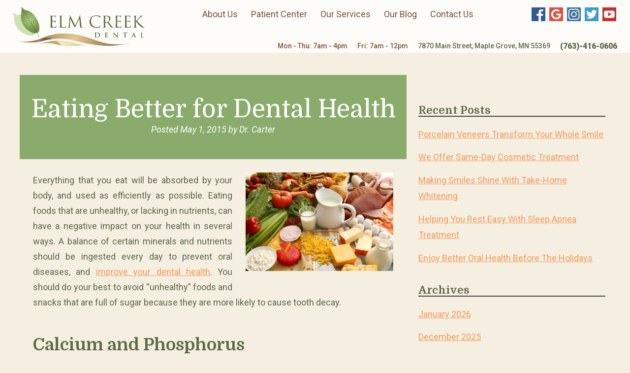

--- FILE ---
content_type: text/html; charset=UTF-8
request_url: https://elmcreekdental.com/2015/05/01/eating-better-for-dental-health/
body_size: 9568
content:
<!doctype html> <!--[if lt IE 7]><html dir="ltr" lang="en-US" prefix="og: https://ogp.me/ns#" class="no-js lt-ie9 lt-ie8 lt-ie7"><![endif]--> <!--[if (IE 7)&!(IEMobile)]><html dir="ltr" lang="en-US" prefix="og: https://ogp.me/ns#" class="no-js lt-ie9 lt-ie8"><![endif]--> <!--[if (IE 8)&!(IEMobile)]><html dir="ltr" lang="en-US" prefix="og: https://ogp.me/ns#" class="no-js lt-ie9"><![endif]--> <!--[if gt IE 8]><!--><html dir="ltr" lang="en-US" prefix="og: https://ogp.me/ns#" class="no-js"><!--<![endif]--><head><meta charset="utf-8"><meta http-equiv="X-UA-Compatible" content="IE=edge"><meta name="HandheldFriendly" content="True"><meta name="MobileOptimized" content="320"><meta name="viewport" content="width=device-width, initial-scale=1"/><link rel="apple-touch-icon" href="https://elmcreekdental.com/wp-content/themes/carter/library/images/apple-touch-icon.png"><link rel="icon" href="https://elmcreekdental.com/wp-content/themes/carter/favicon.png"> <!--[if IE]><link rel="shortcut icon" href="https://elmcreekdental.com/wp-content/themes/carter/favicon.ico"> <![endif]--><meta name="msapplication-TileColor" content="#f01d4f"><meta name="msapplication-TileImage" content="https://elmcreekdental.com/wp-content/themes/carter/library/images/win8-tile-icon.png"><meta name="theme-color" content="#121212"><link rel="pingback" href="https://elmcreekdental.com/xmlrpc.php"><link media="all" href="https://elmcreekdental.com/wp-content/cache/autoptimize/css/autoptimize_001f810c30f7b101c329a52f2fa4cd2c.css" rel="stylesheet"><title>Eating Better for Dental Health | Maple Grove, MN</title><meta name="description" content="A balance of certain minerals and nutrients should be ingested every day to prevent oral diseases, and improve your dental health." /><meta name="robots" content="max-image-preview:large" /><meta name="author" content="Dr. Carter"/><link rel="canonical" href="https://elmcreekdental.com/2015/05/01/eating-better-for-dental-health/" /><meta name="generator" content="All in One SEO (AIOSEO) 4.9.3" /><meta property="og:locale" content="en_US" /><meta property="og:site_name" content="Elm Creek Dental" /><meta property="og:type" content="article" /><meta property="og:title" content="Eating Better for Dental Health | Maple Grove, MN" /><meta property="og:description" content="A balance of certain minerals and nutrients should be ingested every day to prevent oral diseases, and improve your dental health." /><meta property="og:url" content="https://elmcreekdental.com/2015/05/01/eating-better-for-dental-health/" /><meta property="og:image" content="https://elmcreekdental.com/wp-content/uploads/2015/05/healthy-foods-good-for-oral-health-300x200.jpg" /><meta property="og:image:secure_url" content="https://elmcreekdental.com/wp-content/uploads/2015/05/healthy-foods-good-for-oral-health-300x200.jpg" /><meta property="article:published_time" content="2015-05-01T01:22:49+00:00" /><meta property="article:modified_time" content="2015-05-01T01:22:49+00:00" /><meta name="twitter:card" content="summary" /><meta name="twitter:title" content="Eating Better for Dental Health | Maple Grove, MN" /><meta name="twitter:description" content="A balance of certain minerals and nutrients should be ingested every day to prevent oral diseases, and improve your dental health." /><meta name="twitter:image" content="https://elmcreekdental.com/wp-content/uploads/2015/05/healthy-foods-good-for-oral-health-300x200.jpg" /><meta property="og:title" content="Eating Better for Dental Health"/><meta property="og:description" content="Everything that you eat will be absorbed by your body, and used as efficiently as possible. Eating foods that are unhealthy, or lacking in nutrients, can have a negative impact on your health in several ways. A balance of certain minerals and nutrients should be ingested every day to prevent oral diseases, and improve your...  Read more &raquo;"/><meta property="og:url" content="/2015/05/01/eating-better-for-dental-health/"/><meta property="og:image" content="https://elmcreekdental.com/wp-content/uploads/2015/05/healthy-foods-good-for-oral-health-300x200.jpg"/><meta property="og:image:width" content="300" /><meta property="og:image:height" content="200" /><meta property="og:image:type" content="image/jpeg" /><meta property="og:type" content="article"/><meta property="og:article:published_time" content="2015-05-01 01:22:49"/><meta property="og:article:modified_time" content="2015-05-01 01:22:49"/><meta name="twitter:card" content="summary"><meta name="twitter:title" content="Eating Better for Dental Health"/><meta name="twitter:description" content="Everything that you eat will be absorbed by your body, and used as efficiently as possible. Eating foods that are unhealthy, or lacking in nutrients, can have a negative impact on your health in several ways. A balance of certain minerals and nutrients should be ingested every day to prevent oral diseases, and improve your...  Read more &raquo;"/><meta name="twitter:image" content="https://elmcreekdental.com/wp-content/uploads/2015/05/healthy-foods-good-for-oral-health-300x200.jpg"/><meta name="author" content="Dr. Carter"/><link rel="amphtml" href="https://elmcreekdental.com/2015/05/01/eating-better-for-dental-health/amp/" /><meta name="generator" content="AMP for WP 1.1.11"/><link rel="alternate" type="application/rss+xml" title="Elm Creek Dental &raquo; Feed" href="https://elmcreekdental.com/feed/" /><link rel="alternate" type="application/rss+xml" title="Elm Creek Dental &raquo; Comments Feed" href="https://elmcreekdental.com/comments/feed/" /><link rel="alternate" type="application/rss+xml" title="Elm Creek Dental &raquo; Eating Better for Dental Health Comments Feed" href="https://elmcreekdental.com/2015/05/01/eating-better-for-dental-health/feed/" /> <!--[if lt IE 9]><link rel='stylesheet' id='bones-ie-only-css' href='https://elmcreekdental.com/wp-content/themes/carter/library/css/ie.css' type='text/css' media='all' /> <![endif]--> <script type="text/javascript" src="https://elmcreekdental.com/wp-content/themes/carter/library/js/libs/modernizr.custom.min.js" id="bones-modernizr-js"></script> <script type="text/javascript" src="https://elmcreekdental.com/wp-includes/js/jquery/jquery.min.js" id="jquery-core-js"></script> <script type="text/javascript" src="https://elmcreekdental.com/wp-includes/js/jquery/jquery-migrate.min.js" id="jquery-migrate-js"></script> <link rel="https://api.w.org/" href="https://elmcreekdental.com/wp-json/" /><link rel="alternate" type="application/json" href="https://elmcreekdental.com/wp-json/wp/v2/posts/314" /><link rel='shortlink' href='https://elmcreekdental.com/?p=314' /><link rel="alternate" type="application/json+oembed" href="https://elmcreekdental.com/wp-json/oembed/1.0/embed?url=https%3A%2F%2Felmcreekdental.com%2F2015%2F05%2F01%2Feating-better-for-dental-health%2F" /><link rel="alternate" type="text/xml+oembed" href="https://elmcreekdental.com/wp-json/oembed/1.0/embed?url=https%3A%2F%2Felmcreekdental.com%2F2015%2F05%2F01%2Feating-better-for-dental-health%2F&#038;format=xml" /> <script type="application/ld+json" class="saswp-schema-markup-output">[{"@context":"https:\/\/schema.org\/","@graph":[{"@context":"https:\/\/schema.org\/","@type":"SiteNavigationElement","@id":"https:\/\/elmcreekdental.com\/#about-us","name":"About Us","url":"https:\/\/elmcreekdental.com\/about-us\/"},{"@context":"https:\/\/schema.org\/","@type":"SiteNavigationElement","@id":"https:\/\/elmcreekdental.com\/#meet-dr-carter","name":"Meet Dr. Carter","url":"https:\/\/elmcreekdental.com\/meet-dr-carter\/"},{"@context":"https:\/\/schema.org\/","@type":"SiteNavigationElement","@id":"https:\/\/elmcreekdental.com\/#meet-our-team","name":"Meet Our Team","url":"https:\/\/elmcreekdental.com\/meet-our-team\/"},{"@context":"https:\/\/schema.org\/","@type":"SiteNavigationElement","@id":"https:\/\/elmcreekdental.com\/#our-technology","name":"Our Technology","url":"https:\/\/elmcreekdental.com\/our-technology\/"},{"@context":"https:\/\/schema.org\/","@type":"SiteNavigationElement","@id":"https:\/\/elmcreekdental.com\/#patient-center","name":"Patient Center","url":"https:\/\/elmcreekdental.com\/patient-center\/"},{"@context":"https:\/\/schema.org\/","@type":"SiteNavigationElement","@id":"https:\/\/elmcreekdental.com\/#your-first-visit","name":"Your First Visit","url":"https:\/\/elmcreekdental.com\/your-first-visit\/"},{"@context":"https:\/\/schema.org\/","@type":"SiteNavigationElement","@id":"https:\/\/elmcreekdental.com\/#insurance-financing","name":"Insurance &amp; Financing","url":"https:\/\/elmcreekdental.com\/insurance-financing\/"},{"@context":"https:\/\/schema.org\/","@type":"SiteNavigationElement","@id":"https:\/\/elmcreekdental.com\/#special-offers","name":"Special Offers","url":"https:\/\/elmcreekdental.com\/special-offers\/"},{"@context":"https:\/\/schema.org\/","@type":"SiteNavigationElement","@id":"https:\/\/elmcreekdental.com\/#patient-reviews","name":"Patient Reviews","url":"https:\/\/elmcreekdental.com\/patient-reviews\/"},{"@context":"https:\/\/schema.org\/","@type":"SiteNavigationElement","@id":"https:\/\/elmcreekdental.com\/#new-patient-forms","name":"New Patient Forms","url":"https:\/\/www.ident.ws\/template_include\/new_patient_sign_in.do?site=5372&#038;practiceId=16661&#038;page=New+Patient+Sign+In"},{"@context":"https:\/\/schema.org\/","@type":"SiteNavigationElement","@id":"https:\/\/elmcreekdental.com\/#our-services","name":"Our Services","url":"https:\/\/elmcreekdental.com\/our-services\/"},{"@context":"https:\/\/schema.org\/","@type":"SiteNavigationElement","@id":"https:\/\/elmcreekdental.com\/#general-dentistry","name":"General Dentistry","url":"https:\/\/elmcreekdental.com\/general-dentistry\/"},{"@context":"https:\/\/schema.org\/","@type":"SiteNavigationElement","@id":"https:\/\/elmcreekdental.com\/#checkups-cleanings","name":"Checkups &amp; Cleanings","url":"https:\/\/elmcreekdental.com\/checkups-cleanings\/"},{"@context":"https:\/\/schema.org\/","@type":"SiteNavigationElement","@id":"https:\/\/elmcreekdental.com\/#childrens-dentistry","name":"Children\u2019s Dentistry","url":"https:\/\/elmcreekdental.com\/childrens-dentistry\/"},{"@context":"https:\/\/schema.org\/","@type":"SiteNavigationElement","@id":"https:\/\/elmcreekdental.com\/#bruxism-tmj-treatment","name":"Bruxism &amp; TMJ Treatment","url":"https:\/\/elmcreekdental.com\/bruxism-tmj-treatment\/"},{"@context":"https:\/\/schema.org\/","@type":"SiteNavigationElement","@id":"https:\/\/elmcreekdental.com\/#orthodontic-treatment","name":"Orthodontic Treatment","url":"https:\/\/elmcreekdental.com\/orthodontic-treatment\/"},{"@context":"https:\/\/schema.org\/","@type":"SiteNavigationElement","@id":"https:\/\/elmcreekdental.com\/#sleep-apnea-treatment","name":"Sleep Apnea Treatment","url":"https:\/\/elmcreekdental.com\/sleep-apnea-treatment\/"},{"@context":"https:\/\/schema.org\/","@type":"SiteNavigationElement","@id":"https:\/\/elmcreekdental.com\/#cosmetic-dentistry","name":"Cosmetic Dentistry","url":"https:\/\/elmcreekdental.com\/cosmetic-dentistry\/"},{"@context":"https:\/\/schema.org\/","@type":"SiteNavigationElement","@id":"https:\/\/elmcreekdental.com\/#teeth-whitening","name":"Teeth-Whitening","url":"https:\/\/elmcreekdental.com\/teeth-whitening\/"},{"@context":"https:\/\/schema.org\/","@type":"SiteNavigationElement","@id":"https:\/\/elmcreekdental.com\/#bonding-contouring","name":"Bonding &amp; Contouring","url":"https:\/\/elmcreekdental.com\/bonding-contouring\/"},{"@context":"https:\/\/schema.org\/","@type":"SiteNavigationElement","@id":"https:\/\/elmcreekdental.com\/#porcelain-veneers","name":"Porcelain Veneers","url":"https:\/\/elmcreekdental.com\/porcelain-veneers\/"},{"@context":"https:\/\/schema.org\/","@type":"SiteNavigationElement","@id":"https:\/\/elmcreekdental.com\/#restorative-dentistry","name":"Restorative Dentistry","url":"https:\/\/elmcreekdental.com\/restorative-dentistry\/"},{"@context":"https:\/\/schema.org\/","@type":"SiteNavigationElement","@id":"https:\/\/elmcreekdental.com\/#tooth-fillings","name":"Tooth Fillings","url":"https:\/\/elmcreekdental.com\/tooth-fillings\/"},{"@context":"https:\/\/schema.org\/","@type":"SiteNavigationElement","@id":"https:\/\/elmcreekdental.com\/#root-canal-treatment","name":"Root Canal Treatment","url":"https:\/\/elmcreekdental.com\/root-canal-treatment\/"},{"@context":"https:\/\/schema.org\/","@type":"SiteNavigationElement","@id":"https:\/\/elmcreekdental.com\/#dental-crowns","name":"Dental Crowns","url":"https:\/\/elmcreekdental.com\/dental-crowns\/"},{"@context":"https:\/\/schema.org\/","@type":"SiteNavigationElement","@id":"https:\/\/elmcreekdental.com\/#tooth-extraction","name":"Tooth Extraction","url":"https:\/\/elmcreekdental.com\/tooth-extraction\/"},{"@context":"https:\/\/schema.org\/","@type":"SiteNavigationElement","@id":"https:\/\/elmcreekdental.com\/#prosthetic-dentistry","name":"Prosthetic Dentistry","url":"https:\/\/elmcreekdental.com\/prosthetic-dentistry\/"},{"@context":"https:\/\/schema.org\/","@type":"SiteNavigationElement","@id":"https:\/\/elmcreekdental.com\/#dental-bridges","name":"Dental Bridges","url":"https:\/\/elmcreekdental.com\/dental-bridges\/"},{"@context":"https:\/\/schema.org\/","@type":"SiteNavigationElement","@id":"https:\/\/elmcreekdental.com\/#full-partial-dentures","name":"Full &amp; Partial Dentures","url":"https:\/\/elmcreekdental.com\/full-partial-dentures\/"},{"@context":"https:\/\/schema.org\/","@type":"SiteNavigationElement","@id":"https:\/\/elmcreekdental.com\/#dental-implants","name":"Dental Implants","url":"https:\/\/elmcreekdental.com\/dental-implants\/"},{"@context":"https:\/\/schema.org\/","@type":"SiteNavigationElement","@id":"https:\/\/elmcreekdental.com\/#dental-emergencies","name":"Dental Emergencies","url":"https:\/\/elmcreekdental.com\/dental-emergencies\/"},{"@context":"https:\/\/schema.org\/","@type":"SiteNavigationElement","@id":"https:\/\/elmcreekdental.com\/#our-blog","name":"Our Blog","url":"https:\/\/elmcreekdental.com\/blog\/"},{"@context":"https:\/\/schema.org\/","@type":"SiteNavigationElement","@id":"https:\/\/elmcreekdental.com\/#contact-us","name":"Contact Us","url":"https:\/\/elmcreekdental.com\/contact-us\/"}]},

{"@context":"https:\/\/schema.org\/","@type":"Article","@id":"https:\/\/elmcreekdental.com\/2015\/05\/01\/eating-better-for-dental-health\/#Article","url":"https:\/\/elmcreekdental.com\/2015\/05\/01\/eating-better-for-dental-health\/","inLanguage":"en-US","mainEntityOfPage":"https:\/\/elmcreekdental.com\/2015\/05\/01\/eating-better-for-dental-health\/","headline":"Eating Better for Dental Health","description":"","articleBody":"Everything that you eat will be absorbed by your body, and used as efficiently as possible. Eating foods that are unhealthy, or lacking in nutrients, can have a negative impact on your health in several ways. A balance of certain minerals and nutrients should be ingested every day to prevent oral diseases, and improve your dental health. You should do your best to avoid \u201cunhealthy\u201d foods and snacks that are full of sugar because they are more likely to cause tooth decay.  Calcium and Phosphorus Calcium and phosphorus play important roles in the process of remineralization, or the act of depositing minerals back into the tooth\u2019s structure after it has been eroded by acid. Eating your daily recommended amount of dairy products is vital in ensuring that your teeth receive enough minerals to help prevent tooth decay. Foods and drinks that you can ingest daily to help rebuild your mineral levels include:   \tLow-Fat dairy products like milk, cheese, and yogurt \tLean meat and tofu \tDark, leafy vegetables  Water Although it is not a food, water is one of the most important things you can ingest for your dental health. Dehydration can wreak havoc on your teeth because low saliva levels contribute to tooth decay. You need adequate saliva to help wash away harmful bacteria that lives in your mouth, and to help with remineralization. Many food items contain tons of water as well, like crunchy vegetables and raw fruit. High-fiber foods are even better for maintaining a healthy smile. Consider increasing your daily intake of apples, celery, carrots, and pears, which can be eaten as healthy snacks.  Combine Acidic Foods with Meals Acidic and sugary foods contribute greatly to the formation of cavities, and are better to be enjoyed during a meal instead of by themselves. While eating a full meal, your mouth produces more saliva that can combat the side effects of acid and sugar, which will reduce your chances of tooth decay. \u00a0ABOUT YOUR MAPLE GROVE, MN, DENTIST: To schedule an appointment at\u00a0Elm Creek Dental\u00a0in Maple Grove, MN,\u00a0call our office today\u00a0at\u00a0(763) 416-0606. We proudly serve residents of Maple Grove, Brooklyn Park, Rogers, Elk River, Osseo, Otsego, Plymouth, Wayzata, and surrounding communities.","keywords":"","datePublished":"2015-05-01T01:22:49-05:00","dateModified":"2015-05-01T01:22:49-05:00","author":{"@type":"Person","name":"Dr. Carter","url":"https:\/\/elmcreekdental.com\/author\/creekofsawcesurroundedwithelmtrees\/","sameAs":[],"image":{"@type":"ImageObject","url":"https:\/\/secure.gravatar.com\/avatar\/7247c7a3ba3e1613b2832eea0359593f?s=96&d=mm&r=g","height":96,"width":96}},"editor":{"@type":"Person","name":"Dr. Carter","url":"https:\/\/elmcreekdental.com\/author\/creekofsawcesurroundedwithelmtrees\/","sameAs":[],"image":{"@type":"ImageObject","url":"https:\/\/secure.gravatar.com\/avatar\/7247c7a3ba3e1613b2832eea0359593f?s=96&d=mm&r=g","height":96,"width":96}},"publisher":{"@type":"Organization","name":"Elm Creek Dental","url":"https:\/\/elmcreekdental.com"},"image":{"@type":"ImageObject","@id":"https:\/\/elmcreekdental.com\/2015\/05\/01\/eating-better-for-dental-health\/#primaryimage","url":"https:\/\/elmcreekdental.com\/wp-content\/plugins\/accelerated-mobile-pages\/images\/SD-default-image.png","width":"700","height":"550"}},

{"@context":"https:\/\/schema.org\/","@type":"BlogPosting","@id":"https:\/\/elmcreekdental.com\/2015\/05\/01\/eating-better-for-dental-health\/#BlogPosting","url":"https:\/\/elmcreekdental.com\/2015\/05\/01\/eating-better-for-dental-health\/","inLanguage":"en-US","mainEntityOfPage":"https:\/\/elmcreekdental.com\/2015\/05\/01\/eating-better-for-dental-health\/","headline":"Eating Better for Dental Health","description":"","articleBody":"Everything that you eat will be absorbed by your body, and used as efficiently as possible. Eating foods that are unhealthy, or lacking in nutrients, can have a negative impact on your health in several ways. A balance of certain minerals and nutrients should be ingested every day to prevent oral diseases, and improve your dental health. You should do your best to avoid \u201cunhealthy\u201d foods and snacks that are full of sugar because they are more likely to cause tooth decay.  Calcium and Phosphorus Calcium and phosphorus play important roles in the process of remineralization, or the act of depositing minerals back into the tooth\u2019s structure after it has been eroded by acid. Eating your daily recommended amount of dairy products is vital in ensuring that your teeth receive enough minerals to help prevent tooth decay. Foods and drinks that you can ingest daily to help rebuild your mineral levels include:   \tLow-Fat dairy products like milk, cheese, and yogurt \tLean meat and tofu \tDark, leafy vegetables  Water Although it is not a food, water is one of the most important things you can ingest for your dental health. Dehydration can wreak havoc on your teeth because low saliva levels contribute to tooth decay. You need adequate saliva to help wash away harmful bacteria that lives in your mouth, and to help with remineralization. Many food items contain tons of water as well, like crunchy vegetables and raw fruit. High-fiber foods are even better for maintaining a healthy smile. Consider increasing your daily intake of apples, celery, carrots, and pears, which can be eaten as healthy snacks.  Combine Acidic Foods with Meals Acidic and sugary foods contribute greatly to the formation of cavities, and are better to be enjoyed during a meal instead of by themselves. While eating a full meal, your mouth produces more saliva that can combat the side effects of acid and sugar, which will reduce your chances of tooth decay. \u00a0ABOUT YOUR MAPLE GROVE, MN, DENTIST: To schedule an appointment at\u00a0Elm Creek Dental\u00a0in Maple Grove, MN,\u00a0call our office today\u00a0at\u00a0(763) 416-0606. We proudly serve residents of Maple Grove, Brooklyn Park, Rogers, Elk River, Osseo, Otsego, Plymouth, Wayzata, and surrounding communities.","keywords":"","datePublished":"2015-05-01T01:22:49-05:00","dateModified":"2015-05-01T01:22:49-05:00","author":{"@type":"Person","name":"Dr. Carter","url":"https:\/\/elmcreekdental.com\/author\/creekofsawcesurroundedwithelmtrees\/","sameAs":[],"image":{"@type":"ImageObject","url":"https:\/\/secure.gravatar.com\/avatar\/7247c7a3ba3e1613b2832eea0359593f?s=96&d=mm&r=g","height":96,"width":96}},"editor":{"@type":"Person","name":"Dr. Carter","url":"https:\/\/elmcreekdental.com\/author\/creekofsawcesurroundedwithelmtrees\/","sameAs":[],"image":{"@type":"ImageObject","url":"https:\/\/secure.gravatar.com\/avatar\/7247c7a3ba3e1613b2832eea0359593f?s=96&d=mm&r=g","height":96,"width":96}},"publisher":{"@type":"Organization","name":"Elm Creek Dental","url":"https:\/\/elmcreekdental.com"},"image":{"@type":"ImageObject","@id":"https:\/\/elmcreekdental.com\/2015\/05\/01\/eating-better-for-dental-health\/#primaryimage","url":"https:\/\/elmcreekdental.com\/wp-content\/plugins\/accelerated-mobile-pages\/images\/SD-default-image.png","width":"700","height":"550"}}]</script>  <script async src="https://www.googletagmanager.com/gtag/js?id=G-G091Q5NPDL"></script> <script>window.dataLayer = window.dataLayer || [];
  function gtag(){dataLayer.push(arguments);}
  gtag('js', new Date());

  gtag('config', 'G-G091Q5NPDL');</script> <link rel="stylesheet" href="https://use.fontawesome.com/releases/v5.2.0/css/all.css" integrity="sha384-hWVjflwFxL6sNzntih27bfxkr27PmbbK/iSvJ+a4+0owXq79v+lsFkW54bOGbiDQ" crossorigin="anonymous"><link href="https://fonts.googleapis.com/css?family=Domine:400,700|Roboto:400,400i,500,900&display=swap" rel="stylesheet"></head><body data-rsssl=1 class="post-template-default single single-post postid-314 single-format-standard" itemscope itemtype="http://schema.org/WebPage"><div id="container"><header class="header cf" role="banner" itemscope itemtype="http://schema.org/WPHeader"><section id="mobile-topbar" class="d-hide t-all m-all cf"><div id="showNav" class="mt-icon"> <noscript><img src="https://elmcreekdental.com/wp-content/themes/carter/library/images/bars.png" alt="Open Menu" /></noscript><img class="lazyload" src='data:image/svg+xml,%3Csvg%20xmlns=%22http://www.w3.org/2000/svg%22%20viewBox=%220%200%20210%20140%22%3E%3C/svg%3E' data-src="https://elmcreekdental.com/wp-content/themes/carter/library/images/bars.png" alt="Open Menu" /></div><div id="mt-phone" class="mt-icon"> <a href="tel:(763)-416-0606"><noscript><img src="https://elmcreekdental.com/wp-content/themes/carter/library/images/phone.png" alt="Call Us" /></noscript><img class="lazyload" src='data:image/svg+xml,%3Csvg%20xmlns=%22http://www.w3.org/2000/svg%22%20viewBox=%220%200%20210%20140%22%3E%3C/svg%3E' data-src="https://elmcreekdental.com/wp-content/themes/carter/library/images/phone.png" alt="Call Us" /></a></div><div id="mt-map" class="mt-icon"> <a href="https://goo.gl/maps/PtQcW4uchSfiacoU9" target="_blank"><noscript><img src="https://elmcreekdental.com/wp-content/themes/carter/library/images/map.png" alt="Find Us" /></noscript><img class="lazyload" src='data:image/svg+xml,%3Csvg%20xmlns=%22http://www.w3.org/2000/svg%22%20viewBox=%220%200%20210%20140%22%3E%3C/svg%3E' data-src="https://elmcreekdental.com/wp-content/themes/carter/library/images/map.png" alt="Find Us" /></a></div><div id="mobile-menu"><nav role="navigation" itemscope itemtype="http://schema.org/SiteNavigationElement"><ul id="menu-main" class="nav top-nav cf"><li id="menu-item-110" class="menu-item menu-item-type-post_type menu-item-object-page menu-item-has-children menu-item-110"><a href="https://elmcreekdental.com/about-us/">About Us</a><ul class="sub-menu"><li id="menu-item-125" class="menu-item menu-item-type-post_type menu-item-object-page menu-item-125"><a href="https://elmcreekdental.com/meet-dr-carter/">Meet Dr. Carter</a></li><li id="menu-item-126" class="menu-item menu-item-type-post_type menu-item-object-page menu-item-126"><a href="https://elmcreekdental.com/meet-our-team/">Meet Our Team</a></li><li id="menu-item-130" class="menu-item menu-item-type-post_type menu-item-object-page menu-item-130"><a href="https://elmcreekdental.com/our-technology/">Our Technology</a></li></ul></li><li id="menu-item-131" class="menu-item menu-item-type-post_type menu-item-object-page menu-item-has-children menu-item-131"><a href="https://elmcreekdental.com/patient-center/">Patient Center</a><ul class="sub-menu"><li id="menu-item-142" class="menu-item menu-item-type-post_type menu-item-object-page menu-item-142"><a href="https://elmcreekdental.com/your-first-visit/">Your First Visit</a></li><li id="menu-item-124" class="menu-item menu-item-type-post_type menu-item-object-page menu-item-124"><a href="https://elmcreekdental.com/insurance-financing/">Insurance &amp; Financing</a></li><li id="menu-item-138" class="menu-item menu-item-type-post_type menu-item-object-page menu-item-138"><a href="https://elmcreekdental.com/special-offers/">Special Offers</a></li><li id="menu-item-180" class="menu-item menu-item-type-post_type menu-item-object-page menu-item-180"><a href="https://elmcreekdental.com/patient-reviews/">Patient Reviews</a></li><li id="menu-item-1792" class="menu-item menu-item-type-custom menu-item-object-custom menu-item-1792"><a target="_blank" rel="noopener" href="https://www.ident.ws/template_include/new_patient_sign_in.do?site=5372&#038;practiceId=16661&#038;page=New+Patient+Sign+In">New Patient Forms</a></li></ul></li><li id="menu-item-129" class="menu-item menu-item-type-post_type menu-item-object-page menu-item-has-children menu-item-129"><a href="https://elmcreekdental.com/our-services/">Our Services</a><ul class="sub-menu"><li id="menu-item-122" class="menu-item menu-item-type-post_type menu-item-object-page menu-item-has-children menu-item-122"><a href="https://elmcreekdental.com/general-dentistry/">General Dentistry</a><ul class="sub-menu"><li id="menu-item-113" class="menu-item menu-item-type-post_type menu-item-object-page menu-item-113"><a href="https://elmcreekdental.com/checkups-cleanings/">Checkups &amp; Cleanings</a></li><li id="menu-item-114" class="menu-item menu-item-type-post_type menu-item-object-page menu-item-114"><a href="https://elmcreekdental.com/childrens-dentistry/">Children’s Dentistry</a></li><li id="menu-item-112" class="menu-item menu-item-type-post_type menu-item-object-page menu-item-112"><a href="https://elmcreekdental.com/bruxism-tmj-treatment/">Bruxism &amp; TMJ Treatment</a></li><li id="menu-item-127" class="menu-item menu-item-type-post_type menu-item-object-page menu-item-127"><a href="https://elmcreekdental.com/orthodontic-treatment/">Orthodontic Treatment</a></li><li id="menu-item-2056" class="menu-item menu-item-type-post_type menu-item-object-page menu-item-2056"><a href="https://elmcreekdental.com/sleep-apnea-treatment/">Sleep Apnea Treatment</a></li></ul></li><li id="menu-item-116" class="menu-item menu-item-type-post_type menu-item-object-page menu-item-has-children menu-item-116"><a href="https://elmcreekdental.com/cosmetic-dentistry/">Cosmetic Dentistry</a><ul class="sub-menu"><li id="menu-item-139" class="menu-item menu-item-type-post_type menu-item-object-page menu-item-139"><a href="https://elmcreekdental.com/teeth-whitening/">Teeth-Whitening</a></li><li id="menu-item-111" class="menu-item menu-item-type-post_type menu-item-object-page menu-item-111"><a href="https://elmcreekdental.com/bonding-contouring/">Bonding &amp; Contouring</a></li><li id="menu-item-133" class="menu-item menu-item-type-post_type menu-item-object-page menu-item-133"><a href="https://elmcreekdental.com/porcelain-veneers/">Porcelain Veneers</a></li></ul></li><li id="menu-item-135" class="menu-item menu-item-type-post_type menu-item-object-page menu-item-has-children menu-item-135"><a href="https://elmcreekdental.com/restorative-dentistry/">Restorative Dentistry</a><ul class="sub-menu"><li id="menu-item-141" class="menu-item menu-item-type-post_type menu-item-object-page menu-item-141"><a href="https://elmcreekdental.com/tooth-fillings/">Tooth Fillings</a></li><li id="menu-item-136" class="menu-item menu-item-type-post_type menu-item-object-page menu-item-136"><a href="https://elmcreekdental.com/root-canal-treatment/">Root Canal Treatment</a></li><li id="menu-item-118" class="menu-item menu-item-type-post_type menu-item-object-page menu-item-118"><a href="https://elmcreekdental.com/dental-crowns/">Dental Crowns</a></li><li id="menu-item-140" class="menu-item menu-item-type-post_type menu-item-object-page menu-item-140"><a href="https://elmcreekdental.com/tooth-extraction/">Tooth Extraction</a></li></ul></li><li id="menu-item-134" class="menu-item menu-item-type-post_type menu-item-object-page menu-item-has-children menu-item-134"><a href="https://elmcreekdental.com/prosthetic-dentistry/">Prosthetic Dentistry</a><ul class="sub-menu"><li id="menu-item-117" class="menu-item menu-item-type-post_type menu-item-object-page menu-item-117"><a href="https://elmcreekdental.com/dental-bridges/">Dental Bridges</a></li><li id="menu-item-121" class="menu-item menu-item-type-post_type menu-item-object-page menu-item-121"><a href="https://elmcreekdental.com/full-partial-dentures/">Full &amp; Partial Dentures</a></li><li id="menu-item-120" class="menu-item menu-item-type-post_type menu-item-object-page menu-item-120"><a href="https://elmcreekdental.com/dental-implants/">Dental Implants</a></li></ul></li><li id="menu-item-119" class="menu-item menu-item-type-post_type menu-item-object-page menu-item-119"><a href="https://elmcreekdental.com/dental-emergencies/">Dental Emergencies</a></li></ul></li><li id="menu-item-128" class="menu-item menu-item-type-post_type menu-item-object-page current_page_parent menu-item-128"><a href="https://elmcreekdental.com/blog/">Our Blog</a></li><li id="menu-item-115" class="menu-item menu-item-type-post_type menu-item-object-page menu-item-115"><a href="https://elmcreekdental.com/contact-us/">Contact Us</a></li></ul></nav></div></section><section id="bottom-header" class="cf"><div id="inner-header" class="cf"><div class="big-wrap ih-inner cf"><section id="logo" itemscope itemtype="http://schema.org/Organization"> <a href="https://elmcreekdental.com" rel="nofollow"><img src="https://elmcreekdental.com/wp-content/themes/carter/library/images/logo.png" alt="Elm Creek Dental" /></a></section><section id="header-right"><div class="hr-top m-hide t-hide cf"><section id="hrt-nav"><nav role="navigation" itemscope itemtype="http://schema.org/SiteNavigationElement"><ul id="menu-main-1" class="nav top-nav topnav cf"><li class="menu-item menu-item-type-post_type menu-item-object-page menu-item-has-children menu-item-110"><a href="https://elmcreekdental.com/about-us/">About Us</a><ul class="sub-menu"><li class="menu-item menu-item-type-post_type menu-item-object-page menu-item-125"><a href="https://elmcreekdental.com/meet-dr-carter/">Meet Dr. Carter</a></li><li class="menu-item menu-item-type-post_type menu-item-object-page menu-item-126"><a href="https://elmcreekdental.com/meet-our-team/">Meet Our Team</a></li><li class="menu-item menu-item-type-post_type menu-item-object-page menu-item-130"><a href="https://elmcreekdental.com/our-technology/">Our Technology</a></li></ul></li><li class="menu-item menu-item-type-post_type menu-item-object-page menu-item-has-children menu-item-131"><a href="https://elmcreekdental.com/patient-center/">Patient Center</a><ul class="sub-menu"><li class="menu-item menu-item-type-post_type menu-item-object-page menu-item-142"><a href="https://elmcreekdental.com/your-first-visit/">Your First Visit</a></li><li class="menu-item menu-item-type-post_type menu-item-object-page menu-item-124"><a href="https://elmcreekdental.com/insurance-financing/">Insurance &amp; Financing</a></li><li class="menu-item menu-item-type-post_type menu-item-object-page menu-item-138"><a href="https://elmcreekdental.com/special-offers/">Special Offers</a></li><li class="menu-item menu-item-type-post_type menu-item-object-page menu-item-180"><a href="https://elmcreekdental.com/patient-reviews/">Patient Reviews</a></li><li class="menu-item menu-item-type-custom menu-item-object-custom menu-item-1792"><a target="_blank" rel="noopener" href="https://www.ident.ws/template_include/new_patient_sign_in.do?site=5372&#038;practiceId=16661&#038;page=New+Patient+Sign+In">New Patient Forms</a></li></ul></li><li class="menu-item menu-item-type-post_type menu-item-object-page menu-item-has-children menu-item-129"><a href="https://elmcreekdental.com/our-services/">Our Services</a><ul class="sub-menu"><li class="menu-item menu-item-type-post_type menu-item-object-page menu-item-has-children menu-item-122"><a href="https://elmcreekdental.com/general-dentistry/">General Dentistry</a><ul class="sub-menu"><li class="menu-item menu-item-type-post_type menu-item-object-page menu-item-113"><a href="https://elmcreekdental.com/checkups-cleanings/">Checkups &amp; Cleanings</a></li><li class="menu-item menu-item-type-post_type menu-item-object-page menu-item-114"><a href="https://elmcreekdental.com/childrens-dentistry/">Children’s Dentistry</a></li><li class="menu-item menu-item-type-post_type menu-item-object-page menu-item-112"><a href="https://elmcreekdental.com/bruxism-tmj-treatment/">Bruxism &amp; TMJ Treatment</a></li><li class="menu-item menu-item-type-post_type menu-item-object-page menu-item-127"><a href="https://elmcreekdental.com/orthodontic-treatment/">Orthodontic Treatment</a></li><li class="menu-item menu-item-type-post_type menu-item-object-page menu-item-2056"><a href="https://elmcreekdental.com/sleep-apnea-treatment/">Sleep Apnea Treatment</a></li></ul></li><li class="menu-item menu-item-type-post_type menu-item-object-page menu-item-has-children menu-item-116"><a href="https://elmcreekdental.com/cosmetic-dentistry/">Cosmetic Dentistry</a><ul class="sub-menu"><li class="menu-item menu-item-type-post_type menu-item-object-page menu-item-139"><a href="https://elmcreekdental.com/teeth-whitening/">Teeth-Whitening</a></li><li class="menu-item menu-item-type-post_type menu-item-object-page menu-item-111"><a href="https://elmcreekdental.com/bonding-contouring/">Bonding &amp; Contouring</a></li><li class="menu-item menu-item-type-post_type menu-item-object-page menu-item-133"><a href="https://elmcreekdental.com/porcelain-veneers/">Porcelain Veneers</a></li></ul></li><li class="menu-item menu-item-type-post_type menu-item-object-page menu-item-has-children menu-item-135"><a href="https://elmcreekdental.com/restorative-dentistry/">Restorative Dentistry</a><ul class="sub-menu"><li class="menu-item menu-item-type-post_type menu-item-object-page menu-item-141"><a href="https://elmcreekdental.com/tooth-fillings/">Tooth Fillings</a></li><li class="menu-item menu-item-type-post_type menu-item-object-page menu-item-136"><a href="https://elmcreekdental.com/root-canal-treatment/">Root Canal Treatment</a></li><li class="menu-item menu-item-type-post_type menu-item-object-page menu-item-118"><a href="https://elmcreekdental.com/dental-crowns/">Dental Crowns</a></li><li class="menu-item menu-item-type-post_type menu-item-object-page menu-item-140"><a href="https://elmcreekdental.com/tooth-extraction/">Tooth Extraction</a></li></ul></li><li class="menu-item menu-item-type-post_type menu-item-object-page menu-item-has-children menu-item-134"><a href="https://elmcreekdental.com/prosthetic-dentistry/">Prosthetic Dentistry</a><ul class="sub-menu"><li class="menu-item menu-item-type-post_type menu-item-object-page menu-item-117"><a href="https://elmcreekdental.com/dental-bridges/">Dental Bridges</a></li><li class="menu-item menu-item-type-post_type menu-item-object-page menu-item-121"><a href="https://elmcreekdental.com/full-partial-dentures/">Full &amp; Partial Dentures</a></li><li class="menu-item menu-item-type-post_type menu-item-object-page menu-item-120"><a href="https://elmcreekdental.com/dental-implants/">Dental Implants</a></li></ul></li><li class="menu-item menu-item-type-post_type menu-item-object-page menu-item-119"><a href="https://elmcreekdental.com/dental-emergencies/">Dental Emergencies</a></li></ul></li><li class="menu-item menu-item-type-post_type menu-item-object-page current_page_parent menu-item-128"><a href="https://elmcreekdental.com/blog/">Our Blog</a></li><li class="menu-item menu-item-type-post_type menu-item-object-page menu-item-115"><a href="https://elmcreekdental.com/contact-us/">Contact Us</a></li></ul></nav></section><section id="hrt-sm"> <a href="https://www.facebook.com/elmcreekdental" target="_blank"><img src="https://elmcreekdental.com/wp-content/uploads/2019/09/fb.jpg" alt="" /></a> <a href="https://goo.gl/maps/PtQcW4uchSfiacoU9" target="_blank"><img src="https://elmcreekdental.com/wp-content/uploads/2019/09/google.jpg" alt="" /></a> <a href="https://www.instagram.com/elmcreekdental/" target="_blank"><img src="https://elmcreekdental.com/wp-content/uploads/2019/09/Asset-1.png" alt="" /></a> <a href="https://twitter.com/rickcarterdds" target="_blank"><img src="https://elmcreekdental.com/wp-content/uploads/2019/09/Asset-2.png" alt="" /></a> <a href="https://www.youtube.com/channel/UCh58aVKn-tlJl8OOZBiNANQ" target="_blank"><img src="https://elmcreekdental.com/wp-content/uploads/2021/10/Asset-2.png" alt="" /></a></section></div><div class="hr-bottom"><div id="hrb-hours"> Mon - Thu: 7am - 4pm<span></span>Fri: 7am - 12pm</div><div id="hrb-addr" class="m-hide t-hide"> 7870 Main Street, Maple Grove, MN 55369</div><div id="hrb-phone" class="m-hide t-hide"> (763)-416-0606</div></div></section></div></div></section></header><div id="content"><div id="inner-content" class="wrap cf"><main id="main" class="m-all t-8of12 d-8of12 cf" role="main" itemscope itemprop="mainContentOfPage" itemtype="http://schema.org/Blog"><article id="post-314" class="cf post-314 post type-post status-publish format-standard hentry category-dental-health category-general-dentistry" role="article" itemscope itemprop="blogPost" itemtype="http://schema.org/BlogPosting"><header class="article-header entry-header"><h1 class="entry-title single-title" itemprop="headline" rel="bookmark">Eating Better for Dental Health</h1><p class="byline entry-meta vcard"> Posted <time class="updated entry-time" datetime="2015-05-01" itemprop="datePublished">May 1, 2015</time> <span class="by">by</span> <span class="entry-author author" itemprop="author" itemscope itemptype="http://schema.org/Person">Dr. Carter</span></p></header><section class="entry-content cf" itemprop="articleBody"><p style="text-align: justify;"><a href="https://elmcreekdental.com/wp-content/uploads/2015/05/healthy-foods-good-for-oral-health.jpg"><img fetchpriority="high" decoding="async" class="alignright size-medium wp-image-315" src="https://elmcreekdental.com/wp-content/uploads/2015/05/healthy-foods-good-for-oral-health-300x200.jpg" alt="healthy foods good for oral health" width="300" height="200" /></a>Everything that you eat will be absorbed by your body, and used as efficiently as possible. Eating foods that are unhealthy, or lacking in nutrients, can have a negative impact on your health in several ways. A balance of certain minerals and nutrients should be ingested every day to prevent oral diseases, and <a title="General Dentistry in Maple Grove, MN" href="https://elmcreekdental.com/general-dentistry/" target="_blank" rel="noopener noreferrer">improve your dental health</a>. You should do your best to avoid “unhealthy” foods and snacks that are full of sugar because they are more likely to cause tooth decay.<span id="more-314"></span></p><h2 style="text-align: justify;">Calcium and Phosphorus</h2><p style="text-align: justify;">Calcium and phosphorus play important roles in the process of remineralization, or the act of depositing minerals back into the tooth’s structure after it has been eroded by acid. Eating your daily recommended amount of dairy products is vital in ensuring that your teeth receive enough minerals to help prevent tooth decay. Foods and drinks that you can ingest daily to help rebuild your mineral levels include:</p><ul style="text-align: justify;"><li>Low-Fat dairy products like milk, cheese, and yogurt</li><li>Lean meat and tofu</li><li>Dark, leafy vegetables</li></ul><h2 style="text-align: justify;">Water</h2><p style="text-align: justify;">Although it is not a food, water is one of the most important things you can ingest for your dental health. Dehydration can wreak havoc on your teeth because low saliva levels contribute to tooth decay. You need adequate saliva to help wash away harmful bacteria that lives in your mouth, and to help with remineralization. Many food items contain tons of water as well, like crunchy vegetables and raw fruit. High-fiber foods are even better for <a title="Improve Your Preventive Care Routine" href="https://elmcreekdental.com/improve-your-preventive-care-routine/" target="_blank" rel="noopener noreferrer">maintaining a healthy smile</a>. Consider increasing your daily intake of apples, celery, carrots, and pears, which can be eaten as healthy snacks.</p><h2 style="text-align: justify;">Combine Acidic Foods with Meals</h2><p style="text-align: justify;">Acidic and sugary foods contribute greatly to the formation of cavities, and are better to be enjoyed during a meal instead of by themselves. While eating a full meal, your mouth produces more saliva that can combat the side effects of acid and sugar, which will reduce your chances of tooth decay.</p><p style="text-align: justify;"> <span style="text-decoration: underline;">ABOUT YOUR MAPLE GROVE, MN, DENTIST:</span></p><p style="text-align: justify;">To schedule an appointment at <a href="https://plus.google.com/108798058138810014317/about?review=1&amp;source=lo-ta&amp;hl=en&amp;gl=us">Elm Creek Dental</a> in Maple Grove, MN, <a href="https://elmcreekdental.com/contact-your-maple-grove-mn-dentist/">call our office today</a> at (763) 416-0606. We proudly serve residents of Maple Grove, Brooklyn Park, Rogers, Elk River, Osseo, Otsego, Plymouth, Wayzata, and surrounding communities.</p><p style="text-align: justify;"></section><footer class="article-footer"> filed under: <a href="https://elmcreekdental.com/category/dental-health/" rel="category tag">Dental Health</a>, <a href="https://elmcreekdental.com/category/general-dentistry/" rel="category tag">General Dentistry</a></footer></article></main><div id="sidebar1" class="sidebar m-all t-4of12 d-4of12 last-col cf" role="complementary"><div id="recent-posts-2" class="widget widget_recent_entries"><h4 class="widgettitle">Recent Posts</h4><ul><li> <a href="https://elmcreekdental.com/2026/01/19/porcelain-veneers-transform-your-whole-smile/">Porcelain Veneers Transform Your Whole Smile</a></li><li> <a href="https://elmcreekdental.com/2026/01/05/we-offer-same-day-cosmetic-treatment/">We Offer Same-Day Cosmetic Treatment</a></li><li> <a href="https://elmcreekdental.com/2025/12/17/making-smiles-shine-with-take-home-whitening/">Making Smiles Shine With Take-Home Whitening</a></li><li> <a href="https://elmcreekdental.com/2025/12/03/helping-you-rest-easy-with-sleep-apnea-treatment/">Helping You Rest Easy With Sleep Apnea Treatment</a></li><li> <a href="https://elmcreekdental.com/2025/11/19/enjoy-better-oral-health-before-the-holidays/">Enjoy Better Oral Health Before The Holidays</a></li></ul></div><div id="archives-2" class="widget widget_archive"><h4 class="widgettitle">Archives</h4><ul><li><a href='https://elmcreekdental.com/2026/01/'>January 2026</a></li><li><a href='https://elmcreekdental.com/2025/12/'>December 2025</a></li><li><a href='https://elmcreekdental.com/2025/11/'>November 2025</a></li><li><a href='https://elmcreekdental.com/2025/10/'>October 2025</a></li><li><a href='https://elmcreekdental.com/2025/09/'>September 2025</a></li><li><a href='https://elmcreekdental.com/2025/08/'>August 2025</a></li><li><a href='https://elmcreekdental.com/2025/07/'>July 2025</a></li><li><a href='https://elmcreekdental.com/2025/06/'>June 2025</a></li><li><a href='https://elmcreekdental.com/2025/05/'>May 2025</a></li><li><a href='https://elmcreekdental.com/2025/04/'>April 2025</a></li><li><a href='https://elmcreekdental.com/2025/03/'>March 2025</a></li><li><a href='https://elmcreekdental.com/2025/02/'>February 2025</a></li><li><a href='https://elmcreekdental.com/2025/01/'>January 2025</a></li><li><a href='https://elmcreekdental.com/2024/12/'>December 2024</a></li><li><a href='https://elmcreekdental.com/2024/11/'>November 2024</a></li><li><a href='https://elmcreekdental.com/2024/10/'>October 2024</a></li><li><a href='https://elmcreekdental.com/2024/09/'>September 2024</a></li><li><a href='https://elmcreekdental.com/2024/08/'>August 2024</a></li><li><a href='https://elmcreekdental.com/2024/07/'>July 2024</a></li><li><a href='https://elmcreekdental.com/2024/06/'>June 2024</a></li><li><a href='https://elmcreekdental.com/2024/05/'>May 2024</a></li><li><a href='https://elmcreekdental.com/2024/04/'>April 2024</a></li><li><a href='https://elmcreekdental.com/2024/03/'>March 2024</a></li><li><a href='https://elmcreekdental.com/2024/02/'>February 2024</a></li><li><a href='https://elmcreekdental.com/2024/01/'>January 2024</a></li><li><a href='https://elmcreekdental.com/2023/12/'>December 2023</a></li><li><a href='https://elmcreekdental.com/2023/11/'>November 2023</a></li><li><a href='https://elmcreekdental.com/2023/10/'>October 2023</a></li><li><a href='https://elmcreekdental.com/2023/09/'>September 2023</a></li><li><a href='https://elmcreekdental.com/2023/08/'>August 2023</a></li><li><a href='https://elmcreekdental.com/2023/07/'>July 2023</a></li><li><a href='https://elmcreekdental.com/2023/06/'>June 2023</a></li><li><a href='https://elmcreekdental.com/2023/05/'>May 2023</a></li><li><a href='https://elmcreekdental.com/2023/04/'>April 2023</a></li><li><a href='https://elmcreekdental.com/2023/03/'>March 2023</a></li><li><a href='https://elmcreekdental.com/2023/02/'>February 2023</a></li><li><a href='https://elmcreekdental.com/2023/01/'>January 2023</a></li><li><a href='https://elmcreekdental.com/2022/12/'>December 2022</a></li><li><a href='https://elmcreekdental.com/2022/11/'>November 2022</a></li><li><a href='https://elmcreekdental.com/2022/10/'>October 2022</a></li><li><a href='https://elmcreekdental.com/2022/09/'>September 2022</a></li><li><a href='https://elmcreekdental.com/2022/08/'>August 2022</a></li><li><a href='https://elmcreekdental.com/2022/07/'>July 2022</a></li><li><a href='https://elmcreekdental.com/2022/06/'>June 2022</a></li><li><a href='https://elmcreekdental.com/2022/05/'>May 2022</a></li><li><a href='https://elmcreekdental.com/2022/04/'>April 2022</a></li><li><a href='https://elmcreekdental.com/2022/03/'>March 2022</a></li><li><a href='https://elmcreekdental.com/2022/02/'>February 2022</a></li><li><a href='https://elmcreekdental.com/2022/01/'>January 2022</a></li><li><a href='https://elmcreekdental.com/2021/12/'>December 2021</a></li><li><a href='https://elmcreekdental.com/2021/11/'>November 2021</a></li><li><a href='https://elmcreekdental.com/2021/10/'>October 2021</a></li><li><a href='https://elmcreekdental.com/2021/09/'>September 2021</a></li><li><a href='https://elmcreekdental.com/2021/08/'>August 2021</a></li><li><a href='https://elmcreekdental.com/2021/07/'>July 2021</a></li><li><a href='https://elmcreekdental.com/2021/06/'>June 2021</a></li><li><a href='https://elmcreekdental.com/2021/05/'>May 2021</a></li><li><a href='https://elmcreekdental.com/2021/04/'>April 2021</a></li><li><a href='https://elmcreekdental.com/2021/03/'>March 2021</a></li><li><a href='https://elmcreekdental.com/2021/02/'>February 2021</a></li><li><a href='https://elmcreekdental.com/2021/01/'>January 2021</a></li><li><a href='https://elmcreekdental.com/2020/12/'>December 2020</a></li><li><a href='https://elmcreekdental.com/2020/11/'>November 2020</a></li><li><a href='https://elmcreekdental.com/2020/10/'>October 2020</a></li><li><a href='https://elmcreekdental.com/2020/09/'>September 2020</a></li><li><a href='https://elmcreekdental.com/2020/08/'>August 2020</a></li><li><a href='https://elmcreekdental.com/2020/07/'>July 2020</a></li><li><a href='https://elmcreekdental.com/2020/06/'>June 2020</a></li><li><a href='https://elmcreekdental.com/2020/05/'>May 2020</a></li><li><a href='https://elmcreekdental.com/2020/04/'>April 2020</a></li><li><a href='https://elmcreekdental.com/2020/03/'>March 2020</a></li><li><a href='https://elmcreekdental.com/2020/02/'>February 2020</a></li><li><a href='https://elmcreekdental.com/2020/01/'>January 2020</a></li><li><a href='https://elmcreekdental.com/2019/12/'>December 2019</a></li><li><a href='https://elmcreekdental.com/2019/11/'>November 2019</a></li><li><a href='https://elmcreekdental.com/2019/10/'>October 2019</a></li><li><a href='https://elmcreekdental.com/2019/09/'>September 2019</a></li><li><a href='https://elmcreekdental.com/2019/08/'>August 2019</a></li><li><a href='https://elmcreekdental.com/2019/07/'>July 2019</a></li><li><a href='https://elmcreekdental.com/2019/06/'>June 2019</a></li><li><a href='https://elmcreekdental.com/2019/05/'>May 2019</a></li><li><a href='https://elmcreekdental.com/2019/04/'>April 2019</a></li><li><a href='https://elmcreekdental.com/2019/03/'>March 2019</a></li><li><a href='https://elmcreekdental.com/2019/02/'>February 2019</a></li><li><a href='https://elmcreekdental.com/2019/01/'>January 2019</a></li><li><a href='https://elmcreekdental.com/2018/12/'>December 2018</a></li><li><a href='https://elmcreekdental.com/2018/11/'>November 2018</a></li><li><a href='https://elmcreekdental.com/2018/10/'>October 2018</a></li><li><a href='https://elmcreekdental.com/2018/09/'>September 2018</a></li><li><a href='https://elmcreekdental.com/2018/08/'>August 2018</a></li><li><a href='https://elmcreekdental.com/2018/07/'>July 2018</a></li><li><a href='https://elmcreekdental.com/2018/06/'>June 2018</a></li><li><a href='https://elmcreekdental.com/2018/05/'>May 2018</a></li><li><a href='https://elmcreekdental.com/2018/04/'>April 2018</a></li><li><a href='https://elmcreekdental.com/2018/03/'>March 2018</a></li><li><a href='https://elmcreekdental.com/2018/02/'>February 2018</a></li><li><a href='https://elmcreekdental.com/2018/01/'>January 2018</a></li><li><a href='https://elmcreekdental.com/2017/12/'>December 2017</a></li><li><a href='https://elmcreekdental.com/2017/11/'>November 2017</a></li><li><a href='https://elmcreekdental.com/2017/10/'>October 2017</a></li><li><a href='https://elmcreekdental.com/2017/09/'>September 2017</a></li><li><a href='https://elmcreekdental.com/2017/08/'>August 2017</a></li><li><a href='https://elmcreekdental.com/2017/07/'>July 2017</a></li><li><a href='https://elmcreekdental.com/2017/06/'>June 2017</a></li><li><a href='https://elmcreekdental.com/2017/05/'>May 2017</a></li><li><a href='https://elmcreekdental.com/2017/04/'>April 2017</a></li><li><a href='https://elmcreekdental.com/2017/03/'>March 2017</a></li><li><a href='https://elmcreekdental.com/2017/02/'>February 2017</a></li><li><a href='https://elmcreekdental.com/2017/01/'>January 2017</a></li><li><a href='https://elmcreekdental.com/2016/12/'>December 2016</a></li><li><a href='https://elmcreekdental.com/2016/11/'>November 2016</a></li><li><a href='https://elmcreekdental.com/2016/10/'>October 2016</a></li><li><a href='https://elmcreekdental.com/2016/09/'>September 2016</a></li><li><a href='https://elmcreekdental.com/2016/08/'>August 2016</a></li><li><a href='https://elmcreekdental.com/2016/07/'>July 2016</a></li><li><a href='https://elmcreekdental.com/2016/06/'>June 2016</a></li><li><a href='https://elmcreekdental.com/2016/05/'>May 2016</a></li><li><a href='https://elmcreekdental.com/2016/04/'>April 2016</a></li><li><a href='https://elmcreekdental.com/2016/03/'>March 2016</a></li><li><a href='https://elmcreekdental.com/2016/02/'>February 2016</a></li><li><a href='https://elmcreekdental.com/2016/01/'>January 2016</a></li><li><a href='https://elmcreekdental.com/2015/12/'>December 2015</a></li><li><a href='https://elmcreekdental.com/2015/11/'>November 2015</a></li><li><a href='https://elmcreekdental.com/2015/10/'>October 2015</a></li><li><a href='https://elmcreekdental.com/2015/09/'>September 2015</a></li><li><a href='https://elmcreekdental.com/2015/08/'>August 2015</a></li><li><a href='https://elmcreekdental.com/2015/07/'>July 2015</a></li><li><a href='https://elmcreekdental.com/2015/06/'>June 2015</a></li><li><a href='https://elmcreekdental.com/2015/05/'>May 2015</a></li><li><a href='https://elmcreekdental.com/2015/04/'>April 2015</a></li><li><a href='https://elmcreekdental.com/2015/03/'>March 2015</a></li></ul></div><div id="categories-2" class="widget widget_categories"><h4 class="widgettitle">Categories</h4><ul><li class="cat-item cat-item-95"><a href="https://elmcreekdental.com/category/childrens-dentistry/">Children&#039;s Dentistry</a></li><li class="cat-item cat-item-5"><a href="https://elmcreekdental.com/category/cosmetic-dentistry/">Cosmetic Dentistry</a></li><li class="cat-item cat-item-11"><a href="https://elmcreekdental.com/category/dental-health/">Dental Health</a></li><li class="cat-item cat-item-3"><a href="https://elmcreekdental.com/category/dental-hygiene/">Dental Hygiene</a></li><li class="cat-item cat-item-8"><a href="https://elmcreekdental.com/category/dental-implants/">Dental Implants</a></li><li class="cat-item cat-item-10"><a href="https://elmcreekdental.com/category/emergency-dentistry/">Emergency Dentistry</a></li><li class="cat-item cat-item-4"><a href="https://elmcreekdental.com/category/general-dentistry/">General Dentistry</a></li><li class="cat-item cat-item-119"><a href="https://elmcreekdental.com/category/periodontal-disease/">Periodontal Disease</a></li><li class="cat-item cat-item-12"><a href="https://elmcreekdental.com/category/preventive-dentistry/">Preventive Dentistry</a></li><li class="cat-item cat-item-9"><a href="https://elmcreekdental.com/category/restorative-dentistry/">Restorative Dentistry</a></li><li class="cat-item cat-item-6"><a href="https://elmcreekdental.com/category/services/">Services</a></li><li class="cat-item cat-item-7"><a href="https://elmcreekdental.com/category/smile-improvement/">Smile Improvement</a></li><li class="cat-item cat-item-14"><a href="https://elmcreekdental.com/category/snoringsleep-apnea/">Snoring/Sleep Apnea</a></li><li class="cat-item cat-item-13"><a href="https://elmcreekdental.com/category/tooth-replacement/">Tooth Replacement</a></li><li class="cat-item cat-item-1"><a href="https://elmcreekdental.com/category/uncategorized/">Uncategorized</a></li><li class="cat-item cat-item-118"><a href="https://elmcreekdental.com/category/wisdom-teeth/">Wisdom Teeth</a></li></ul></div></div></div></div><div id="slantSection"><div id="ss-top"></div><section id="footer-appt"><div class="wrap no-gutters loadIn li-frombottom fa-inner cf"></div></section><section id="footer-contactinfo"><div class="fc-inner cf"><section id="fc-map"></section><section id="fc-info"><div id="fci-inner" class="loadIn li-frombottom"><h3>Location</h3><p>7870 Main Street<br/>Maple Grove, MN 55369<br/>(763)-416-0606</p><section id="fci-sm"> <a href="https://www.facebook.com/elmcreekdental" target="_blank"><img src="https://elmcreekdental.com/wp-content/uploads/2019/09/fb.jpg" alt="" /></a> <a href="https://goo.gl/maps/PtQcW4uchSfiacoU9" target="_blank"><img src="https://elmcreekdental.com/wp-content/uploads/2019/09/google.jpg" alt="" /></a> <a href="https://www.instagram.com/elmcreekdental/" target="_blank"><img src="https://elmcreekdental.com/wp-content/uploads/2019/09/Asset-1.png" alt="" /></a> <a href="https://twitter.com/rickcarterdds" target="_blank"><img src="https://elmcreekdental.com/wp-content/uploads/2019/09/Asset-2.png" alt="" /></a> <a href="https://www.youtube.com/channel/UCh58aVKn-tlJl8OOZBiNANQ" target="_blank"><img src="https://elmcreekdental.com/wp-content/uploads/2021/10/Asset-2.png" alt="" /></a></section></div></section></div></section><section id="footer-recentposts"><div class="wrap cf"><div class="hr-posts"><div class="ind-post cf"><div class="ip-image"></div><div class="ip-content"><h3>Porcelain Veneers Transform Your Whole Smile</h3><p>Did you know that we offer a single cosmetic treatment that can transform the overall appearance of your smile? With porcelain veneers, we could provide some patients with a total&hellip;</p></div><div class="ip-link"> <a class="btn dGreenBtn" href="https://elmcreekdental.com/?p=2952">Read More</a></div></div><div class="ind-post cf"><div class="ip-image"></div><div class="ip-content"><h3>We Offer Same-Day Cosmetic Treatment</h3><p>What if we could provide major cosmetic improvement for one or more of your teeth in only a single visit? With dental bonding and contouring, we can repair and reshape&hellip;</p></div><div class="ip-link"> <a class="btn dGreenBtn" href="https://elmcreekdental.com/?p=2948">Read More</a></div></div><div class="ind-post cf"><div class="ip-image"></div><div class="ip-content"><h3>Making Smiles Shine With Take-Home Whitening</h3><p>If you have stains on your teeth, then you may want to consider treatment with our take-home teeth whitening kit. This option can take on severe discoloration and brighten smiles&hellip;</p></div><div class="ip-link"> <a class="btn dGreenBtn" href="https://elmcreekdental.com/?p=2944">Read More</a></div></div></div></div></section><footer class="footer" role="contentinfo" itemscope itemtype="http://schema.org/WPFooter"><div id="inner-footer" class="wrap cf"><section id="recent-posts"></section><p class="source-org copyright">&copy; 2026 Elm Creek Dental. <span>Website Designed and Maintained by <img src="https://elmcreekdental.com/wp-content/themes/carter/library/images/mdpm-logo.png" alt="MDPM Consulting" /></span></p></div></footer></div></div> <script>(function(e){
                  var el = document.createElement('script');
                  el.setAttribute('data-account', 'OPM5fFmRDZ');
                  el.setAttribute('src', 'https://cdn.userway.org/widget.js');
                  document.body.appendChild(el);
                })();</script><noscript><style>.lazyload{display:none;}</style></noscript><script data-noptimize="1">window.lazySizesConfig=window.lazySizesConfig||{};window.lazySizesConfig.loadMode=1;</script><script async data-noptimize="1" src='https://elmcreekdental.com/wp-content/plugins/autoptimize/classes/external/js/lazysizes.min.js?ao_version=3.1.14'></script><script type="text/javascript" src="https://elmcreekdental.com/wp-includes/js/dist/vendor/wp-polyfill-inert.min.js" id="wp-polyfill-inert-js"></script> <script type="text/javascript" src="https://elmcreekdental.com/wp-includes/js/dist/vendor/regenerator-runtime.min.js" id="regenerator-runtime-js"></script> <script type="text/javascript" src="https://elmcreekdental.com/wp-includes/js/dist/vendor/wp-polyfill.min.js" id="wp-polyfill-js"></script> <script type="text/javascript" src="https://elmcreekdental.com/wp-includes/js/dist/hooks.min.js" id="wp-hooks-js"></script> <script type="text/javascript" src="https://elmcreekdental.com/wp-includes/js/dist/i18n.min.js" id="wp-i18n-js"></script> <script type="text/javascript" id="wp-i18n-js-after">wp.i18n.setLocaleData( { 'text direction\u0004ltr': [ 'ltr' ] } );</script> <script type="text/javascript" src="https://elmcreekdental.com/wp-content/plugins/contact-form-7/includes/swv/js/index.js" id="swv-js"></script> <script type="text/javascript" id="contact-form-7-js-extra">var wpcf7 = {"api":{"root":"https:\/\/elmcreekdental.com\/wp-json\/","namespace":"contact-form-7\/v1"},"cached":"1"};</script> <script type="text/javascript" src="https://elmcreekdental.com/wp-content/plugins/contact-form-7/includes/js/index.js" id="contact-form-7-js"></script> <script type="text/javascript" src="https://www.google.com/recaptcha/api.js?render=6LcNBcEUAAAAALkc-Z_2hT2VZoGiB2YowlFkN--9" id="google-recaptcha-js"></script> <script type="text/javascript" id="wpcf7-recaptcha-js-extra">var wpcf7_recaptcha = {"sitekey":"6LcNBcEUAAAAALkc-Z_2hT2VZoGiB2YowlFkN--9","actions":{"homepage":"homepage","contactform":"contactform"}};</script> <script type="text/javascript" src="https://elmcreekdental.com/wp-content/plugins/contact-form-7/modules/recaptcha/index.js" id="wpcf7-recaptcha-js"></script> <script type="text/javascript" src="https://elmcreekdental.com/wp-includes/js/comment-reply.min.js" id="comment-reply-js" async="async" data-wp-strategy="async"></script> <script type="text/javascript" src="https://elmcreekdental.com/wp-content/themes/carter/library/js/scripts.js" id="bones-js-js"></script> <script defer src="https://static.cloudflareinsights.com/beacon.min.js/vcd15cbe7772f49c399c6a5babf22c1241717689176015" integrity="sha512-ZpsOmlRQV6y907TI0dKBHq9Md29nnaEIPlkf84rnaERnq6zvWvPUqr2ft8M1aS28oN72PdrCzSjY4U6VaAw1EQ==" data-cf-beacon='{"version":"2024.11.0","token":"1f6c77977ac54e1cba24bb9c6b0813d7","r":1,"server_timing":{"name":{"cfCacheStatus":true,"cfEdge":true,"cfExtPri":true,"cfL4":true,"cfOrigin":true,"cfSpeedBrain":true},"location_startswith":null}}' crossorigin="anonymous"></script>
</body></html> 

--- FILE ---
content_type: text/html; charset=utf-8
request_url: https://www.google.com/recaptcha/api2/anchor?ar=1&k=6LcNBcEUAAAAALkc-Z_2hT2VZoGiB2YowlFkN--9&co=aHR0cHM6Ly9lbG1jcmVla2RlbnRhbC5jb206NDQz&hl=en&v=PoyoqOPhxBO7pBk68S4YbpHZ&size=invisible&anchor-ms=20000&execute-ms=30000&cb=f99o7knuyo6a
body_size: 48801
content:
<!DOCTYPE HTML><html dir="ltr" lang="en"><head><meta http-equiv="Content-Type" content="text/html; charset=UTF-8">
<meta http-equiv="X-UA-Compatible" content="IE=edge">
<title>reCAPTCHA</title>
<style type="text/css">
/* cyrillic-ext */
@font-face {
  font-family: 'Roboto';
  font-style: normal;
  font-weight: 400;
  font-stretch: 100%;
  src: url(//fonts.gstatic.com/s/roboto/v48/KFO7CnqEu92Fr1ME7kSn66aGLdTylUAMa3GUBHMdazTgWw.woff2) format('woff2');
  unicode-range: U+0460-052F, U+1C80-1C8A, U+20B4, U+2DE0-2DFF, U+A640-A69F, U+FE2E-FE2F;
}
/* cyrillic */
@font-face {
  font-family: 'Roboto';
  font-style: normal;
  font-weight: 400;
  font-stretch: 100%;
  src: url(//fonts.gstatic.com/s/roboto/v48/KFO7CnqEu92Fr1ME7kSn66aGLdTylUAMa3iUBHMdazTgWw.woff2) format('woff2');
  unicode-range: U+0301, U+0400-045F, U+0490-0491, U+04B0-04B1, U+2116;
}
/* greek-ext */
@font-face {
  font-family: 'Roboto';
  font-style: normal;
  font-weight: 400;
  font-stretch: 100%;
  src: url(//fonts.gstatic.com/s/roboto/v48/KFO7CnqEu92Fr1ME7kSn66aGLdTylUAMa3CUBHMdazTgWw.woff2) format('woff2');
  unicode-range: U+1F00-1FFF;
}
/* greek */
@font-face {
  font-family: 'Roboto';
  font-style: normal;
  font-weight: 400;
  font-stretch: 100%;
  src: url(//fonts.gstatic.com/s/roboto/v48/KFO7CnqEu92Fr1ME7kSn66aGLdTylUAMa3-UBHMdazTgWw.woff2) format('woff2');
  unicode-range: U+0370-0377, U+037A-037F, U+0384-038A, U+038C, U+038E-03A1, U+03A3-03FF;
}
/* math */
@font-face {
  font-family: 'Roboto';
  font-style: normal;
  font-weight: 400;
  font-stretch: 100%;
  src: url(//fonts.gstatic.com/s/roboto/v48/KFO7CnqEu92Fr1ME7kSn66aGLdTylUAMawCUBHMdazTgWw.woff2) format('woff2');
  unicode-range: U+0302-0303, U+0305, U+0307-0308, U+0310, U+0312, U+0315, U+031A, U+0326-0327, U+032C, U+032F-0330, U+0332-0333, U+0338, U+033A, U+0346, U+034D, U+0391-03A1, U+03A3-03A9, U+03B1-03C9, U+03D1, U+03D5-03D6, U+03F0-03F1, U+03F4-03F5, U+2016-2017, U+2034-2038, U+203C, U+2040, U+2043, U+2047, U+2050, U+2057, U+205F, U+2070-2071, U+2074-208E, U+2090-209C, U+20D0-20DC, U+20E1, U+20E5-20EF, U+2100-2112, U+2114-2115, U+2117-2121, U+2123-214F, U+2190, U+2192, U+2194-21AE, U+21B0-21E5, U+21F1-21F2, U+21F4-2211, U+2213-2214, U+2216-22FF, U+2308-230B, U+2310, U+2319, U+231C-2321, U+2336-237A, U+237C, U+2395, U+239B-23B7, U+23D0, U+23DC-23E1, U+2474-2475, U+25AF, U+25B3, U+25B7, U+25BD, U+25C1, U+25CA, U+25CC, U+25FB, U+266D-266F, U+27C0-27FF, U+2900-2AFF, U+2B0E-2B11, U+2B30-2B4C, U+2BFE, U+3030, U+FF5B, U+FF5D, U+1D400-1D7FF, U+1EE00-1EEFF;
}
/* symbols */
@font-face {
  font-family: 'Roboto';
  font-style: normal;
  font-weight: 400;
  font-stretch: 100%;
  src: url(//fonts.gstatic.com/s/roboto/v48/KFO7CnqEu92Fr1ME7kSn66aGLdTylUAMaxKUBHMdazTgWw.woff2) format('woff2');
  unicode-range: U+0001-000C, U+000E-001F, U+007F-009F, U+20DD-20E0, U+20E2-20E4, U+2150-218F, U+2190, U+2192, U+2194-2199, U+21AF, U+21E6-21F0, U+21F3, U+2218-2219, U+2299, U+22C4-22C6, U+2300-243F, U+2440-244A, U+2460-24FF, U+25A0-27BF, U+2800-28FF, U+2921-2922, U+2981, U+29BF, U+29EB, U+2B00-2BFF, U+4DC0-4DFF, U+FFF9-FFFB, U+10140-1018E, U+10190-1019C, U+101A0, U+101D0-101FD, U+102E0-102FB, U+10E60-10E7E, U+1D2C0-1D2D3, U+1D2E0-1D37F, U+1F000-1F0FF, U+1F100-1F1AD, U+1F1E6-1F1FF, U+1F30D-1F30F, U+1F315, U+1F31C, U+1F31E, U+1F320-1F32C, U+1F336, U+1F378, U+1F37D, U+1F382, U+1F393-1F39F, U+1F3A7-1F3A8, U+1F3AC-1F3AF, U+1F3C2, U+1F3C4-1F3C6, U+1F3CA-1F3CE, U+1F3D4-1F3E0, U+1F3ED, U+1F3F1-1F3F3, U+1F3F5-1F3F7, U+1F408, U+1F415, U+1F41F, U+1F426, U+1F43F, U+1F441-1F442, U+1F444, U+1F446-1F449, U+1F44C-1F44E, U+1F453, U+1F46A, U+1F47D, U+1F4A3, U+1F4B0, U+1F4B3, U+1F4B9, U+1F4BB, U+1F4BF, U+1F4C8-1F4CB, U+1F4D6, U+1F4DA, U+1F4DF, U+1F4E3-1F4E6, U+1F4EA-1F4ED, U+1F4F7, U+1F4F9-1F4FB, U+1F4FD-1F4FE, U+1F503, U+1F507-1F50B, U+1F50D, U+1F512-1F513, U+1F53E-1F54A, U+1F54F-1F5FA, U+1F610, U+1F650-1F67F, U+1F687, U+1F68D, U+1F691, U+1F694, U+1F698, U+1F6AD, U+1F6B2, U+1F6B9-1F6BA, U+1F6BC, U+1F6C6-1F6CF, U+1F6D3-1F6D7, U+1F6E0-1F6EA, U+1F6F0-1F6F3, U+1F6F7-1F6FC, U+1F700-1F7FF, U+1F800-1F80B, U+1F810-1F847, U+1F850-1F859, U+1F860-1F887, U+1F890-1F8AD, U+1F8B0-1F8BB, U+1F8C0-1F8C1, U+1F900-1F90B, U+1F93B, U+1F946, U+1F984, U+1F996, U+1F9E9, U+1FA00-1FA6F, U+1FA70-1FA7C, U+1FA80-1FA89, U+1FA8F-1FAC6, U+1FACE-1FADC, U+1FADF-1FAE9, U+1FAF0-1FAF8, U+1FB00-1FBFF;
}
/* vietnamese */
@font-face {
  font-family: 'Roboto';
  font-style: normal;
  font-weight: 400;
  font-stretch: 100%;
  src: url(//fonts.gstatic.com/s/roboto/v48/KFO7CnqEu92Fr1ME7kSn66aGLdTylUAMa3OUBHMdazTgWw.woff2) format('woff2');
  unicode-range: U+0102-0103, U+0110-0111, U+0128-0129, U+0168-0169, U+01A0-01A1, U+01AF-01B0, U+0300-0301, U+0303-0304, U+0308-0309, U+0323, U+0329, U+1EA0-1EF9, U+20AB;
}
/* latin-ext */
@font-face {
  font-family: 'Roboto';
  font-style: normal;
  font-weight: 400;
  font-stretch: 100%;
  src: url(//fonts.gstatic.com/s/roboto/v48/KFO7CnqEu92Fr1ME7kSn66aGLdTylUAMa3KUBHMdazTgWw.woff2) format('woff2');
  unicode-range: U+0100-02BA, U+02BD-02C5, U+02C7-02CC, U+02CE-02D7, U+02DD-02FF, U+0304, U+0308, U+0329, U+1D00-1DBF, U+1E00-1E9F, U+1EF2-1EFF, U+2020, U+20A0-20AB, U+20AD-20C0, U+2113, U+2C60-2C7F, U+A720-A7FF;
}
/* latin */
@font-face {
  font-family: 'Roboto';
  font-style: normal;
  font-weight: 400;
  font-stretch: 100%;
  src: url(//fonts.gstatic.com/s/roboto/v48/KFO7CnqEu92Fr1ME7kSn66aGLdTylUAMa3yUBHMdazQ.woff2) format('woff2');
  unicode-range: U+0000-00FF, U+0131, U+0152-0153, U+02BB-02BC, U+02C6, U+02DA, U+02DC, U+0304, U+0308, U+0329, U+2000-206F, U+20AC, U+2122, U+2191, U+2193, U+2212, U+2215, U+FEFF, U+FFFD;
}
/* cyrillic-ext */
@font-face {
  font-family: 'Roboto';
  font-style: normal;
  font-weight: 500;
  font-stretch: 100%;
  src: url(//fonts.gstatic.com/s/roboto/v48/KFO7CnqEu92Fr1ME7kSn66aGLdTylUAMa3GUBHMdazTgWw.woff2) format('woff2');
  unicode-range: U+0460-052F, U+1C80-1C8A, U+20B4, U+2DE0-2DFF, U+A640-A69F, U+FE2E-FE2F;
}
/* cyrillic */
@font-face {
  font-family: 'Roboto';
  font-style: normal;
  font-weight: 500;
  font-stretch: 100%;
  src: url(//fonts.gstatic.com/s/roboto/v48/KFO7CnqEu92Fr1ME7kSn66aGLdTylUAMa3iUBHMdazTgWw.woff2) format('woff2');
  unicode-range: U+0301, U+0400-045F, U+0490-0491, U+04B0-04B1, U+2116;
}
/* greek-ext */
@font-face {
  font-family: 'Roboto';
  font-style: normal;
  font-weight: 500;
  font-stretch: 100%;
  src: url(//fonts.gstatic.com/s/roboto/v48/KFO7CnqEu92Fr1ME7kSn66aGLdTylUAMa3CUBHMdazTgWw.woff2) format('woff2');
  unicode-range: U+1F00-1FFF;
}
/* greek */
@font-face {
  font-family: 'Roboto';
  font-style: normal;
  font-weight: 500;
  font-stretch: 100%;
  src: url(//fonts.gstatic.com/s/roboto/v48/KFO7CnqEu92Fr1ME7kSn66aGLdTylUAMa3-UBHMdazTgWw.woff2) format('woff2');
  unicode-range: U+0370-0377, U+037A-037F, U+0384-038A, U+038C, U+038E-03A1, U+03A3-03FF;
}
/* math */
@font-face {
  font-family: 'Roboto';
  font-style: normal;
  font-weight: 500;
  font-stretch: 100%;
  src: url(//fonts.gstatic.com/s/roboto/v48/KFO7CnqEu92Fr1ME7kSn66aGLdTylUAMawCUBHMdazTgWw.woff2) format('woff2');
  unicode-range: U+0302-0303, U+0305, U+0307-0308, U+0310, U+0312, U+0315, U+031A, U+0326-0327, U+032C, U+032F-0330, U+0332-0333, U+0338, U+033A, U+0346, U+034D, U+0391-03A1, U+03A3-03A9, U+03B1-03C9, U+03D1, U+03D5-03D6, U+03F0-03F1, U+03F4-03F5, U+2016-2017, U+2034-2038, U+203C, U+2040, U+2043, U+2047, U+2050, U+2057, U+205F, U+2070-2071, U+2074-208E, U+2090-209C, U+20D0-20DC, U+20E1, U+20E5-20EF, U+2100-2112, U+2114-2115, U+2117-2121, U+2123-214F, U+2190, U+2192, U+2194-21AE, U+21B0-21E5, U+21F1-21F2, U+21F4-2211, U+2213-2214, U+2216-22FF, U+2308-230B, U+2310, U+2319, U+231C-2321, U+2336-237A, U+237C, U+2395, U+239B-23B7, U+23D0, U+23DC-23E1, U+2474-2475, U+25AF, U+25B3, U+25B7, U+25BD, U+25C1, U+25CA, U+25CC, U+25FB, U+266D-266F, U+27C0-27FF, U+2900-2AFF, U+2B0E-2B11, U+2B30-2B4C, U+2BFE, U+3030, U+FF5B, U+FF5D, U+1D400-1D7FF, U+1EE00-1EEFF;
}
/* symbols */
@font-face {
  font-family: 'Roboto';
  font-style: normal;
  font-weight: 500;
  font-stretch: 100%;
  src: url(//fonts.gstatic.com/s/roboto/v48/KFO7CnqEu92Fr1ME7kSn66aGLdTylUAMaxKUBHMdazTgWw.woff2) format('woff2');
  unicode-range: U+0001-000C, U+000E-001F, U+007F-009F, U+20DD-20E0, U+20E2-20E4, U+2150-218F, U+2190, U+2192, U+2194-2199, U+21AF, U+21E6-21F0, U+21F3, U+2218-2219, U+2299, U+22C4-22C6, U+2300-243F, U+2440-244A, U+2460-24FF, U+25A0-27BF, U+2800-28FF, U+2921-2922, U+2981, U+29BF, U+29EB, U+2B00-2BFF, U+4DC0-4DFF, U+FFF9-FFFB, U+10140-1018E, U+10190-1019C, U+101A0, U+101D0-101FD, U+102E0-102FB, U+10E60-10E7E, U+1D2C0-1D2D3, U+1D2E0-1D37F, U+1F000-1F0FF, U+1F100-1F1AD, U+1F1E6-1F1FF, U+1F30D-1F30F, U+1F315, U+1F31C, U+1F31E, U+1F320-1F32C, U+1F336, U+1F378, U+1F37D, U+1F382, U+1F393-1F39F, U+1F3A7-1F3A8, U+1F3AC-1F3AF, U+1F3C2, U+1F3C4-1F3C6, U+1F3CA-1F3CE, U+1F3D4-1F3E0, U+1F3ED, U+1F3F1-1F3F3, U+1F3F5-1F3F7, U+1F408, U+1F415, U+1F41F, U+1F426, U+1F43F, U+1F441-1F442, U+1F444, U+1F446-1F449, U+1F44C-1F44E, U+1F453, U+1F46A, U+1F47D, U+1F4A3, U+1F4B0, U+1F4B3, U+1F4B9, U+1F4BB, U+1F4BF, U+1F4C8-1F4CB, U+1F4D6, U+1F4DA, U+1F4DF, U+1F4E3-1F4E6, U+1F4EA-1F4ED, U+1F4F7, U+1F4F9-1F4FB, U+1F4FD-1F4FE, U+1F503, U+1F507-1F50B, U+1F50D, U+1F512-1F513, U+1F53E-1F54A, U+1F54F-1F5FA, U+1F610, U+1F650-1F67F, U+1F687, U+1F68D, U+1F691, U+1F694, U+1F698, U+1F6AD, U+1F6B2, U+1F6B9-1F6BA, U+1F6BC, U+1F6C6-1F6CF, U+1F6D3-1F6D7, U+1F6E0-1F6EA, U+1F6F0-1F6F3, U+1F6F7-1F6FC, U+1F700-1F7FF, U+1F800-1F80B, U+1F810-1F847, U+1F850-1F859, U+1F860-1F887, U+1F890-1F8AD, U+1F8B0-1F8BB, U+1F8C0-1F8C1, U+1F900-1F90B, U+1F93B, U+1F946, U+1F984, U+1F996, U+1F9E9, U+1FA00-1FA6F, U+1FA70-1FA7C, U+1FA80-1FA89, U+1FA8F-1FAC6, U+1FACE-1FADC, U+1FADF-1FAE9, U+1FAF0-1FAF8, U+1FB00-1FBFF;
}
/* vietnamese */
@font-face {
  font-family: 'Roboto';
  font-style: normal;
  font-weight: 500;
  font-stretch: 100%;
  src: url(//fonts.gstatic.com/s/roboto/v48/KFO7CnqEu92Fr1ME7kSn66aGLdTylUAMa3OUBHMdazTgWw.woff2) format('woff2');
  unicode-range: U+0102-0103, U+0110-0111, U+0128-0129, U+0168-0169, U+01A0-01A1, U+01AF-01B0, U+0300-0301, U+0303-0304, U+0308-0309, U+0323, U+0329, U+1EA0-1EF9, U+20AB;
}
/* latin-ext */
@font-face {
  font-family: 'Roboto';
  font-style: normal;
  font-weight: 500;
  font-stretch: 100%;
  src: url(//fonts.gstatic.com/s/roboto/v48/KFO7CnqEu92Fr1ME7kSn66aGLdTylUAMa3KUBHMdazTgWw.woff2) format('woff2');
  unicode-range: U+0100-02BA, U+02BD-02C5, U+02C7-02CC, U+02CE-02D7, U+02DD-02FF, U+0304, U+0308, U+0329, U+1D00-1DBF, U+1E00-1E9F, U+1EF2-1EFF, U+2020, U+20A0-20AB, U+20AD-20C0, U+2113, U+2C60-2C7F, U+A720-A7FF;
}
/* latin */
@font-face {
  font-family: 'Roboto';
  font-style: normal;
  font-weight: 500;
  font-stretch: 100%;
  src: url(//fonts.gstatic.com/s/roboto/v48/KFO7CnqEu92Fr1ME7kSn66aGLdTylUAMa3yUBHMdazQ.woff2) format('woff2');
  unicode-range: U+0000-00FF, U+0131, U+0152-0153, U+02BB-02BC, U+02C6, U+02DA, U+02DC, U+0304, U+0308, U+0329, U+2000-206F, U+20AC, U+2122, U+2191, U+2193, U+2212, U+2215, U+FEFF, U+FFFD;
}
/* cyrillic-ext */
@font-face {
  font-family: 'Roboto';
  font-style: normal;
  font-weight: 900;
  font-stretch: 100%;
  src: url(//fonts.gstatic.com/s/roboto/v48/KFO7CnqEu92Fr1ME7kSn66aGLdTylUAMa3GUBHMdazTgWw.woff2) format('woff2');
  unicode-range: U+0460-052F, U+1C80-1C8A, U+20B4, U+2DE0-2DFF, U+A640-A69F, U+FE2E-FE2F;
}
/* cyrillic */
@font-face {
  font-family: 'Roboto';
  font-style: normal;
  font-weight: 900;
  font-stretch: 100%;
  src: url(//fonts.gstatic.com/s/roboto/v48/KFO7CnqEu92Fr1ME7kSn66aGLdTylUAMa3iUBHMdazTgWw.woff2) format('woff2');
  unicode-range: U+0301, U+0400-045F, U+0490-0491, U+04B0-04B1, U+2116;
}
/* greek-ext */
@font-face {
  font-family: 'Roboto';
  font-style: normal;
  font-weight: 900;
  font-stretch: 100%;
  src: url(//fonts.gstatic.com/s/roboto/v48/KFO7CnqEu92Fr1ME7kSn66aGLdTylUAMa3CUBHMdazTgWw.woff2) format('woff2');
  unicode-range: U+1F00-1FFF;
}
/* greek */
@font-face {
  font-family: 'Roboto';
  font-style: normal;
  font-weight: 900;
  font-stretch: 100%;
  src: url(//fonts.gstatic.com/s/roboto/v48/KFO7CnqEu92Fr1ME7kSn66aGLdTylUAMa3-UBHMdazTgWw.woff2) format('woff2');
  unicode-range: U+0370-0377, U+037A-037F, U+0384-038A, U+038C, U+038E-03A1, U+03A3-03FF;
}
/* math */
@font-face {
  font-family: 'Roboto';
  font-style: normal;
  font-weight: 900;
  font-stretch: 100%;
  src: url(//fonts.gstatic.com/s/roboto/v48/KFO7CnqEu92Fr1ME7kSn66aGLdTylUAMawCUBHMdazTgWw.woff2) format('woff2');
  unicode-range: U+0302-0303, U+0305, U+0307-0308, U+0310, U+0312, U+0315, U+031A, U+0326-0327, U+032C, U+032F-0330, U+0332-0333, U+0338, U+033A, U+0346, U+034D, U+0391-03A1, U+03A3-03A9, U+03B1-03C9, U+03D1, U+03D5-03D6, U+03F0-03F1, U+03F4-03F5, U+2016-2017, U+2034-2038, U+203C, U+2040, U+2043, U+2047, U+2050, U+2057, U+205F, U+2070-2071, U+2074-208E, U+2090-209C, U+20D0-20DC, U+20E1, U+20E5-20EF, U+2100-2112, U+2114-2115, U+2117-2121, U+2123-214F, U+2190, U+2192, U+2194-21AE, U+21B0-21E5, U+21F1-21F2, U+21F4-2211, U+2213-2214, U+2216-22FF, U+2308-230B, U+2310, U+2319, U+231C-2321, U+2336-237A, U+237C, U+2395, U+239B-23B7, U+23D0, U+23DC-23E1, U+2474-2475, U+25AF, U+25B3, U+25B7, U+25BD, U+25C1, U+25CA, U+25CC, U+25FB, U+266D-266F, U+27C0-27FF, U+2900-2AFF, U+2B0E-2B11, U+2B30-2B4C, U+2BFE, U+3030, U+FF5B, U+FF5D, U+1D400-1D7FF, U+1EE00-1EEFF;
}
/* symbols */
@font-face {
  font-family: 'Roboto';
  font-style: normal;
  font-weight: 900;
  font-stretch: 100%;
  src: url(//fonts.gstatic.com/s/roboto/v48/KFO7CnqEu92Fr1ME7kSn66aGLdTylUAMaxKUBHMdazTgWw.woff2) format('woff2');
  unicode-range: U+0001-000C, U+000E-001F, U+007F-009F, U+20DD-20E0, U+20E2-20E4, U+2150-218F, U+2190, U+2192, U+2194-2199, U+21AF, U+21E6-21F0, U+21F3, U+2218-2219, U+2299, U+22C4-22C6, U+2300-243F, U+2440-244A, U+2460-24FF, U+25A0-27BF, U+2800-28FF, U+2921-2922, U+2981, U+29BF, U+29EB, U+2B00-2BFF, U+4DC0-4DFF, U+FFF9-FFFB, U+10140-1018E, U+10190-1019C, U+101A0, U+101D0-101FD, U+102E0-102FB, U+10E60-10E7E, U+1D2C0-1D2D3, U+1D2E0-1D37F, U+1F000-1F0FF, U+1F100-1F1AD, U+1F1E6-1F1FF, U+1F30D-1F30F, U+1F315, U+1F31C, U+1F31E, U+1F320-1F32C, U+1F336, U+1F378, U+1F37D, U+1F382, U+1F393-1F39F, U+1F3A7-1F3A8, U+1F3AC-1F3AF, U+1F3C2, U+1F3C4-1F3C6, U+1F3CA-1F3CE, U+1F3D4-1F3E0, U+1F3ED, U+1F3F1-1F3F3, U+1F3F5-1F3F7, U+1F408, U+1F415, U+1F41F, U+1F426, U+1F43F, U+1F441-1F442, U+1F444, U+1F446-1F449, U+1F44C-1F44E, U+1F453, U+1F46A, U+1F47D, U+1F4A3, U+1F4B0, U+1F4B3, U+1F4B9, U+1F4BB, U+1F4BF, U+1F4C8-1F4CB, U+1F4D6, U+1F4DA, U+1F4DF, U+1F4E3-1F4E6, U+1F4EA-1F4ED, U+1F4F7, U+1F4F9-1F4FB, U+1F4FD-1F4FE, U+1F503, U+1F507-1F50B, U+1F50D, U+1F512-1F513, U+1F53E-1F54A, U+1F54F-1F5FA, U+1F610, U+1F650-1F67F, U+1F687, U+1F68D, U+1F691, U+1F694, U+1F698, U+1F6AD, U+1F6B2, U+1F6B9-1F6BA, U+1F6BC, U+1F6C6-1F6CF, U+1F6D3-1F6D7, U+1F6E0-1F6EA, U+1F6F0-1F6F3, U+1F6F7-1F6FC, U+1F700-1F7FF, U+1F800-1F80B, U+1F810-1F847, U+1F850-1F859, U+1F860-1F887, U+1F890-1F8AD, U+1F8B0-1F8BB, U+1F8C0-1F8C1, U+1F900-1F90B, U+1F93B, U+1F946, U+1F984, U+1F996, U+1F9E9, U+1FA00-1FA6F, U+1FA70-1FA7C, U+1FA80-1FA89, U+1FA8F-1FAC6, U+1FACE-1FADC, U+1FADF-1FAE9, U+1FAF0-1FAF8, U+1FB00-1FBFF;
}
/* vietnamese */
@font-face {
  font-family: 'Roboto';
  font-style: normal;
  font-weight: 900;
  font-stretch: 100%;
  src: url(//fonts.gstatic.com/s/roboto/v48/KFO7CnqEu92Fr1ME7kSn66aGLdTylUAMa3OUBHMdazTgWw.woff2) format('woff2');
  unicode-range: U+0102-0103, U+0110-0111, U+0128-0129, U+0168-0169, U+01A0-01A1, U+01AF-01B0, U+0300-0301, U+0303-0304, U+0308-0309, U+0323, U+0329, U+1EA0-1EF9, U+20AB;
}
/* latin-ext */
@font-face {
  font-family: 'Roboto';
  font-style: normal;
  font-weight: 900;
  font-stretch: 100%;
  src: url(//fonts.gstatic.com/s/roboto/v48/KFO7CnqEu92Fr1ME7kSn66aGLdTylUAMa3KUBHMdazTgWw.woff2) format('woff2');
  unicode-range: U+0100-02BA, U+02BD-02C5, U+02C7-02CC, U+02CE-02D7, U+02DD-02FF, U+0304, U+0308, U+0329, U+1D00-1DBF, U+1E00-1E9F, U+1EF2-1EFF, U+2020, U+20A0-20AB, U+20AD-20C0, U+2113, U+2C60-2C7F, U+A720-A7FF;
}
/* latin */
@font-face {
  font-family: 'Roboto';
  font-style: normal;
  font-weight: 900;
  font-stretch: 100%;
  src: url(//fonts.gstatic.com/s/roboto/v48/KFO7CnqEu92Fr1ME7kSn66aGLdTylUAMa3yUBHMdazQ.woff2) format('woff2');
  unicode-range: U+0000-00FF, U+0131, U+0152-0153, U+02BB-02BC, U+02C6, U+02DA, U+02DC, U+0304, U+0308, U+0329, U+2000-206F, U+20AC, U+2122, U+2191, U+2193, U+2212, U+2215, U+FEFF, U+FFFD;
}

</style>
<link rel="stylesheet" type="text/css" href="https://www.gstatic.com/recaptcha/releases/PoyoqOPhxBO7pBk68S4YbpHZ/styles__ltr.css">
<script nonce="xhZWp06FOi1ZxqEj8KMmZg" type="text/javascript">window['__recaptcha_api'] = 'https://www.google.com/recaptcha/api2/';</script>
<script type="text/javascript" src="https://www.gstatic.com/recaptcha/releases/PoyoqOPhxBO7pBk68S4YbpHZ/recaptcha__en.js" nonce="xhZWp06FOi1ZxqEj8KMmZg">
      
    </script></head>
<body><div id="rc-anchor-alert" class="rc-anchor-alert"></div>
<input type="hidden" id="recaptcha-token" value="[base64]">
<script type="text/javascript" nonce="xhZWp06FOi1ZxqEj8KMmZg">
      recaptcha.anchor.Main.init("[\x22ainput\x22,[\x22bgdata\x22,\x22\x22,\[base64]/[base64]/MjU1Ong/[base64]/[base64]/[base64]/[base64]/[base64]/[base64]/[base64]/[base64]/[base64]/[base64]/[base64]/[base64]/[base64]/[base64]/[base64]\\u003d\x22,\[base64]\\u003d\x22,\[base64]/VcOOYMKSLxDDm8OAwq3Ch1hbDMKvSFI0wr3DmsK/[base64]/[base64]/YcKlwrpUGFnCuzrCnz7Dk8K9wpliPVbCjsKWwoTCoTdnRMOww4/Di8KVXGXDoMO0wrN/CXdTw7g+w5fDq8OoLsOGwo/Cl8KCw6YYw49bwqAUw6TDr8KRZ8Occ2LCl8KkbFsgLkPChgpCQQTCksKrZsO5wrg9wopFw5JLw5HCtMONwpZSw4fCkMKSw7pew4PDm8OywqALG8OhJcO5ScKYNk57VxXCvsObG8KMw7/DlsKZw5PCgkoYwqvCkUI/OEXCh3XDh3XCncKHVUrCvsKjITkpw5HCqMKAwrJDa8Kuw50Aw4oYwpM1N3h9dcKawrVhwrTCsmvDk8K8OyLCjx/DtsKbwrhlbXhabhzCosOqWcK3R8KbfcO5w7EAwpXDosOeHMOQw4NoFcOWIkjDoxF8wo/CnsO1w7wLw73Cj8KDwrUrecKbaMOUJcKMQ8OYMTDDsilvw4VswrzDoht5wpLCncKew7/DkxcJY8Knw68uenEfw4lJw4h+HsKqWsKiw7zDtikZZMOEV37ClT4+w4VObU/DqsKHw70hwrbCgsK7BUUHwol6awdTwp5EMsOuwqVtaMO+w5bCtl9OwqLDtsOdw51gfi9FFcOfSxNVwoJjGsKtworCjcKIw6EFwo/DmG5swrd9wptIZgcIJ8OqG0/DvxzCm8OIw5xTw4Buw51vc3d9HsKkIAfCscKCasOwL3VTQy7DtXVHwo3DkF5dWsKIw55hwqVSw4Mowqgec0JoIcO+F8OCw6xAw7lmwrDDg8OgI8KpwosdMUkKFcKHwoVVVVA8d0NlwpbDicKOCcKYKsKaNTbCtH/[base64]/FX9Zw6/CqHjDlGfDixnCgcK1cyBTG8O7bsOVw6pqw5DCpVrCpsOIw7rCtsORw7szUUFsSsOjWQnCksOjAgYpw5cKwofDk8O1w4fCqMOxwpHCsR9rw4/Cl8KZwqpwwpTDriRKwpHDiMKlw6pSwr0tI8K8NcOzw4LDjGtRRQNZwp7DsMKqwrHCin/DgnXDgizCm1vCizrDkH8+wpQ1SDHDusKOw6rCmsKAwrBGJx/CuMK2w7HDoWl/KsKow4PClwNywpZePHo3wq4qAmjDrEAfw58kF3hbwqnCilwewpZLP8KgXSLDj0XDjsOrwq7DnsKpZcKTwr4awofCkcK+wptbD8OdwpDCiMKzG8KYRjHDu8OgOizDqGNaN8KgwrnClcOuWMKnU8KwwqjDh1/[base64]/DiUnDlMKfwq1WYsO+Z2zCt8KyGycxSgoiwo5SwqBpSmnDiMOuVm3DusKlCloOwr9GJ8OuwrnCrAjCh3HClwvDocK2woHCucKhbMK8UUXDmzJWwoFjYcO/w78bwrcXFMOkPB3Dr8K/eMKFwrnDisK9Ql0yEsKjwrbDokltwoXCq2HCgcOsEMO3OCbDoBPDmiLCjsOodWTDoFRow5I5XBlNIcKGw51oLcKSw6bCokvCoHXDlcKJw5jDv3Fdw6zDoh5bLMOfwr7Dii/CmS1dw6XCvXwVwoHCscKDS8OMQcK3w6/CglllXXDDpWR5wpp2dQvDg01NwovCgMKKWkkLwoVtwqpwwoMuw5Rqc8OYVsOIw7Anw7hIHG7ChVl9OsOJwoDDrRVewr1vwqrDisOTXsK8FcO2F0kLwpo5wr3CusOsZcOGCWpoP8OJHTzDhFbDuXjDscOwb8OAw4UePsOUw7PCoEoQwqnCgsO/[base64]/CjcKAw7wEwoMQwr4+wqADYm7CpcOkPcKaMcO6KcKvWsK8wosjw49Fbj4GEEs2w5jDlHzDtXhRwonCjcO2YA0BPy7Dk8KWExNQL8K+CB3CiMKcBSo+wrlnwp/CtMOobxbCpRzDjcKkwqrCusK+MR3DnAjDtzvDhcOgHmTCiRMtCkvCrTIPwpTDvcOVBADDgC8mw5zCh8Ocw63ClsKebH5dWigWCcKYwot9N8KpMmV8w54+w4rCjRLDs8OUw69ZQmNbwphMw4Raw5zDvxbCtMOyw6E9wrMkw73DmXB+YETDhADClzF/NS0VVcKmwoxCYsO3w6nCv8KdFcKpwqXCssO+KQgILynDgcKuw4oTQEXDpGtqfwAgSMKNCgjCk8Oxw78WcWRnMgzCvcK7CsKjQcKFwqTDnMKjMxXDsDPDlDEFwrDCl8OmfjrDohICOjnDt3k/wrd+H8O6HxzDsQLDpMKDVX9oHFTCiTVQw5MdcVsFwr9gwpk4RmPDpcOwwpPClnEEb8ONF8K7U8Krf04UMcKLG8KWwqIMw5PCrCFgbgvCnDYVdcKVHyQiA1ElN1MpPQ3CkXHDgErDhCQGw6UTwrVeGMKsSktuIcKfw5jDlsOLw4HCvCd9w7QZH8K5PcO6Ew/CnG0Cw4JcfTHDvULDgMKpw7rCnkgqVjjDnx57UsOrwpNiNyhGV1VPSWt0MXPCnGfCi8KtABbDjw3DohXCrA7DmA7Dgj7CkT/DnMOvKMKIF07Cq8OXQ0wvHTtcPh/CuWB1Z0lQdcKkw7DDo8OTRMOOZsOSEsOTeDoreGtlw6bCssOCFExsw7/Dh3vChcK5w4bDsWDCpGQ5w69awrgLF8KowpvCiF0BwrHDtHzCscKrLsOVw5QvIMK2TCBCCsK4w69DwrTDgUzDrsOOw4bDrcOHwqoaw4zDg33DmMKBHcKww6HCpsOPwp3CjGnCk1x4Q1TCtzIuw7cXw6bCrQXDkMK8w5zDuTMdKcKvw4rDi8OuIsOIwqE/w7vDhsOQw6zDoMKAwqrDrMOuFxxhaWUew7tNNsK5DMKqY1cAGnsPw4fDocOLw6NYw67DtjIvwogWwqXDohDCiA16wrnDhg7Cs8KUWSh/ej/CoMK/WMKpwq1/WMK3wqnCmRHCp8K1DMObAWLDhwFaw4jCiiXCnGUdd8Kdw7LCri3DpMKvFMKcaC89AMO2wrsvWwzDmj3Ct2k1PMOlKcOlwq/DjAnDm8OjGxHDhSbDn0MVX8KvwofCmhrCpRTChBDDv3XDl2zCmyNrHxfCqsKLJsObwqfCtsOuECA3w6zDtsOPwrNgbkxOKcOTwpA5McO/[base64]/CkwTDkcOSwrQAVW/DsMOWN3/Cn8OhGjADTMK3bcOSw75VSXDDiMOnw77DlwPCgsOYYsKORcKhXsOCITIBTMOUwqLCql90wqYWIw3Duy3DsCrDu8OVDwoEwp3Di8OYwoDCgMONwpMDwpoDw6kBw4JvwoAEwqXDksKXw7NGw4J5S0XCu8Kow7sywptJw6EZJcKzE8K/wr/DicOtwrITcU/DpMODwoLCgnHDicOaw6bDlcOlwok6fsOAUsO3PMOSdMKWwoEZRcO5cyN+w5TDlxYqw595w7PDk0PDn8OKRsOnCznDrMKaw6bDoCFjwpsYHzUjw6k4UsK5P8ODwoJ7IQUhwohFNwbCpWZKVMOycj4wVMK/w6zCpltAP8KofsKJEcOUJCPCtF7DicOQw5/[base64]/[base64]/DgMO6wpsowq3Dl8K/wqXDscOoSjA2woXClkTDi1s8wrzCt8K8wokuD8Kow4dKE8KtwqMYb8Kzwr/[base64]/CocO7R8OuS8KjTV7DnBrCrMOhb1ome8OwQMKcwrTDuUzDvmwEw63DocOxRsOUw5vCr0bDp8Omw4XDscK6C8KtwrLDlSQWwrZCBcOwwpXDl0oxeFnDmFhWwqrCgsO7TMOjw7nCgMKbBsOgwqdCFsOkM8K8P8OrSWomwpE6wqo/[base64]/DiDbCmyDDq8OqcTUFw5LDiQBYw5/Di8OGCDPDisOIb8K6wodnXcKCw5dALlrDjCnDknDDqGpcw7dZw7U6ecKNwrcRwpx5DBUcw4XCqi7Dnn0fw6d7UCnCnsKNTicdwpcoVMKJR8OswprDpMOPYkJnwrgEwqIkEMOUw7E1AMKZw75fTMKtwp5AQcOqwrk/CcKKIsOGGMKBOsOVc8OnPzbCscKEw69Ww6PDiz7CjkHDhsKiwpNLSlYrNAPCncOIwqPDnQ7Ci8KfQMKWAg0kdMKfwoFwAcO/wp8kRsO1wr1vRcOELsOww7FWOsK5WsK3wpjCrU5aw64qaTzDt1PCncKswpvDrFJYJwjDksK9wosvw7fDicOOw6rDoCTCtAltRxsuGMKdwqJTZsOpw6XCpMK+VcKaFcKZwowiwrjDjFbDtsK6VnYzJBfDssKLK8KcwrXCucKiOwrCkTXDvUM9w6DCt8Oaw6QlwoXCo3/DsyfDvgx6SHpAV8KRTcOHU8Onw6YYwpkHNS/Dg2g3wrJiNUfDvMONwp1FcMKLwqkBfmtWw4EJw6IxEsOnXTXCm1wuQcKUIQYfN8KFwpQSwobDmcOYBXPDuQLDm0/Cp8OBY1jCncOSw7rDlkfCrMOVw4LDmRtew6PCvMOYNER7wrAxwrgKLT/[base64]/[base64]/CqcKdw7NXQQDDpsKHwr7DrcO9Yl3DpntVwqbCvS8Ew7vCpGrDqWMHIwdXD8KNHH9YBxDDv0TDrMKlwoTCjcKCOEDClFTCjQA9SXfCocORw7MFw4JewqluwrV1bzrCjXnDiMOYZMOSIcK7MQc7wpTCpFJUwp7CslXDvcOaYcOoPhzDisOBwpjDqMKgw6wDw7TCisKXwp/CtU9CwrB6FV7DisOTw6TCmsKeaSscOj0+wo48JMKrwqJHB8Oxw63DrMOawp7DpMKpw4drwqnDu8OYw4ZKwrtSwqDCvRNIecK/ZAtIw7jDu8OEwpZow4BXw5TDojlfT8KPS8KAIwZ9BiprDEsTZU/[base64]/Dp3lgR27CpcOeY3TDt8Opw7h9wpfClsKcEsOrRhnDvcO/f2l/IwAXW8OWYV8Zw4smA8OZw7/ClmZ5L3fCllrCnUkAe8KGw7pUc3tKXzXCscOqw7oUE8K/[base64]/[base64]/bMKVw6HDiABrw4hhwqPDlA9RwovDpU7CoMKgw5HDrcOJwrPCvcKjR8KQf8KhbcKfw6B1wrszw5xwwq3DisOFwpZ/JsKYB2bDoDzCkibDnMKlwrXCn3LChsKDfTlKWX3DoGzDjMKiWMOkUWzDpsKnBUl2AMO6T1LCpsKVaMOHwq9nUmNZw5nCscKywpvDkgMywojDhsK9N8KjD8OhWR/[base64]/[base64]/wpdiJMOLdMOswrAuwqHDtMOEwpfDlwLDrTbDrG7DsjDCmMOZeWDDscKAw71IeF3DpBvCgkDDo2/DlUcnwq7CosKjBg4BwqkCw7rDjsKJwrsKDMK/d8Kqw4A+wq9ZXMKcw4/CvcOzwpplWsO0EAjCv2zDr8K2eEzDjwNLHcOTwo4Mw43Cn8KSOy/[base64]/[base64]/wrLDnkgqAcK3O8KmwqIWwq/[base64]/[base64]/Cr8K0wrjCh8KFwqBuVsO1wozCuDsdw6vDqMObUwfCnDI1Mi7CsADDqsOkw59wMiXDlHXCq8OawoYCw53Di1rDln8LwpHCmQjCo8OgJ0MeQWPCvAPDucOzw6TCtsKNNC/CoC3DvMOlV8OOwpfCgAJiw7ASHsKmSRNvKsOOwot9wpXDizxUZMKrXQxGwp/[base64]/CjMOWTcO2w7LClx7CoWgOaisiYnbDrsKew43CmEEdfsOHLMOMw4bDgMO6AcOSw6wIDsONwrk7wrhXwpnCnsKkLMKZwp3DhsKXLMOLw5/[base64]/Cr1hVJD3DvMOvKDbDm17DiyRawrRzRwrCpVcuw5zDuwg2w7XCp8O6w5rCkiLDkMKVw5FhwprDlMO9w589w5NXwrHDmxbCgMOIP04dU8KECBU+GcOXwr/CgcOaw4nCpcK/w4PCgMKpDEvDkcO+wqTDhcOYBEsXw7h5GwlCZcOCPMOaQcK0wrNLw6BcGBMFwp/Dj1UGwoh8w4PCiDwjw43CgsOHwq/ChzBnfX9lSAbDjcO8PQoGwo1NUsOPw596WMOQH8Knw6/DoTjDpsOPw7zCoDN2woDDglnCnsK9YsKrw6vCkzg2w65LJ8Orw4NiOE3CgGtJcsOCwpTCssO4wovCpg5WwqY6KQnDtxDCukbDs8OgRVwcw5DDksOgw6HDhMKXwrPCh8OxJzTCncKDw4PDnn0Ww7/CqSHDicOwWcOCwqbDiMKMcz/[base64]/UlI0wpAGw7XDr8K0NlF9fMKlw4V+BUZhwoNHwoYANV8Xwr7ChGzCtFEqFMOVNjnCjsKgPGl8PkzDn8OVwqvCswk1SMKgw5TCrjl4J3zDiS7Ds1oLwpJZLMK4w7HCo8KrAywEw6HDsATCtBsiw40cw5zCum0mYRwHwrfCn8KuIsKjDT/ClGnDnsK/wqzDi2FcFcKtaHXCklrCtsO1wq1/RjDDr8KSbh1YAgrDgsOLwolqw43Dq8OGw6rCtcOTwprCpy/Cvl0YKUJmw6/CjcOEDQjDocOkwr1jwoTDpsOKwo7CjcOkw73Cs8O0wrDCgMKOCcOJSMK1wpXDn2dRw5jCowYuUMOoDgsYEsO5w4BSwp9Vw4fDusOBEkVlw60vZsOMwpF9w7TCtUnCsn/CqGBgwofCh2F0w4ZUBmXCmHvDgMOQZMOtejYpWcKRbsOCNkHDijzCvMONVg/Dt8KBwoTCgTgVfMOhd8Oxw4wsfsOIw5PCmw51w6LCoMOYehPDgBfDvcKrw7PDjETDqkshccKyOiPCiVjClcOJw7MoSMKqVBETacKkw53CmQPDn8K+NcOYw43CrMKvw5g/RDrDs1nDo3lCwr1bw6/Ck8KCw4nCk8Otw43CvQdYesKYQQ40N0zDi0AGwqLCpnDCjEnDmMO1woxmwpoACMKuJ8O3eMKawqpCGU3DuMKSw6dtcMOWABbCmcK2woTDmsK1dU/Ck2cwKsKqwrrCknPCrS/CtyvCl8KrDcOMw61OHsKHfjUgE8Okwq7DlMK/wphoTSHDm8Oxwq/CvkLDixHDrHQgH8OYc8OEw4rCksKWwoTCsgPDt8KBAcKGK0LDncK0wppNZ0TDsgLDj8KDJFYrw75Twrpfw7NRwrPCs8O0csK0w6vDpMOvDU40wqA7w6Q+bcOIHitFwpJawp/CnsOPOigBLMOBwpHCrcOBw6rCrhgnPsOoIMKtZlwQeGTCmFY2w6/DhcOzwr/[base64]/CuyvDvTxlNcOYw4jDtcOzw54QF3rDjHcSwpXDsD3Csl9VwpHDuMKFIznDgm3DsMO9Kl7Dm3DCssOpEcORQMOuw4zDp8KYwqYww7fCtcOwVyrCrDXCv0zCu3ZNw7XDsE8NQ1IIGMOBfMK/w6bDv8KBFMO9wrAcJsOWwrLDh8KUw6vDhsKjwr/CjDvCgAjClEdjI17Dhm7CugnCrMOgcsKGVmQaAVHCssOXNX7DiMOhw6DDnMOnGyc0wr7DqQnDrsKjwq9sw5ouA8KWOsK0aMKJPijDvnXCvcOzGEdhw68rwoB3wpjDhGkSSHIbPsOdw65FVA/CgsKVW8K2KcKaw5BBw6bCqCfChQPCpSbDhsOPDcK1BmlLFG9Mc8KZS8OcQMOWEVIzw7fCqEnDl8Oef8KxwrfCuMKwwpZcTsO/[base64]/DlBFgwpHClE3DoSnDmsK6woAGwpUuMTxhLsO4wqrClwoOworCuQ9wwqnCsWspw5lMw71Vw6gMwprCmcOABsOKwq9ee15Qw5TChlLCocKrClJnwpDDvjYBHMKNBmM+PDZUMcONwrjDo8OVTsK4wr3CngbDvx/DvTApw57DrCnDuSnCusObRGh4wqDDgx7CihHClMKoEm87PMOowq99B0/DocKPw5bCgcK3UMOqwposYwk6RyTCrn/CucOsAcOMenLCgXxOV8KkwpJlw4YhwqbCosOPwq7Cm8KAJcOqZxvDm8OhwpDCg3s/wqgQYsKuw7sVcMOcKnbDlmvCvDQpM8KhJ1bDhMOtwqzCsWzCoi/CpcK/GF99wo7DhH7Cgl7Ctx5xL8KOG8OFKVvDm8KBwozDosK4WSLCgC8aBMOPGcOlwqlkw67Ct8KDLcKhw4jCijDCmifCrWwpdsKBSjEGwonCgx5mbcO+wqTCqUzDsS48woptwq8fEk/CpGDDu1XCpC/DrkDDkxnClMOsw4g1w4ZcwpzCrjpbw6dzw6LCunPCh8K4w57DlMOJQ8O8wr9NKQB8wprCkMOaw4MZwonCtsKdMRbDoijDg1XCnMO3Q8OQw5Avw5Bpwrxvw60Pw4cZw5bCpMK2b8OUwqzDgMKmZ8KvU8KDE8KID8O1w6jCt3NQw4ouwp4Gwq/DlmPCpWHDhAjCljLCg13CjCguIHI1woDDvk3DmsKXUjscLB3Dt8KQQSLDowrDmgzCmcK0w4rDqMONKWTDiAgVwqMhw5hywqJ5woFCQsKJCn53GlrCo8Kkw7J/w58sFcO6w7RGw7jDiWbCmMK0fMKKw6bCncKsCMKlwprDo8KIXcOTc8KXw5fDmcKfwrA/w5c0wrTDtm4Kw4jCgg3DjMKowrxLw4TCu8ONSXnCk8ONFRHDpXbCp8KUPCPClMOLw7PDnkc6wpR1w78cEMKsFBF7ajcaw4pOwrPDuicLU8OpPMKRaMOTw4fCmMOPIiTCicOye8KUQsKowqM/w7luwq7ClMO9w7Bdwq7DocKSw6EHwpjDq2bCjjEbwrk/wo9Bw7PDkyldXcK0w4vDscOOYHAVXMKvw69gw4LCoUQ9woLDtMOFwpTCucK3wq7Ci8K0JsKlwo1hwpAJw75HwqzDu2sNw5DDs1nDqWjDlEhcQcOjw45bw5YhUsOJwoTDi8KzaR/CmiYGdwrCn8OhEMKcw4DDkRPCh2ccSsKiw7VAw79XNzIVw7nDrsKrS8OUesKwwoRGwpfDplDDgsK/FSXDuALCmcO5w7tqYyXDnVJywoEMw6sRDULDtMObw6FiK1bCssKKZhPDtk8+wr/CmRnCiUzDoxs/wrvDshvDuitQD35Iw6rCkSXCgMK2dxRLNsOIAl7CoMOGw6zCrBTCrsKzGUtbw7ZUwrcRSw7ChjHDncOtw4AKw7HDjj/DhAQ9wp/Dgx1lNiIkwogNw43Dq8O3w4s4w4ZeT8O1bHMyegx4SifCrcKJw5AJwo4dw5bDt8OocsKiSsKWJDrDujLDrsOHbisHP1pWw4IJE0rDlMKsfcOow7LCvVTClsK1woLDjMKJw4/[base64]/CjjxQE8KVWXnDisKzejJQS8OUwqYDJTojT8Oew6vDnTrDosOJZsOdTsOfH8Khw5xNOhcWa3kFWiI0wqHDsRs+KTBRw6JLwowaw4PCixxeTxhFKX7CgsKSw4JeDgUeL8OXwofDoSTDlMOwIUTDnhdGOThXwpvCgARswog4RxfCpsO/[base64]/[base64]/w7rDgsKpw4ACVcK+w4nCjCXCrMKDw6Uew6LDq8KIw6nClcKBw5HCmsKbw49Tw7rDncOKQkIcZcKWwrfDkMOsw70HGhsvw6FWXFzCowzDvcOTw67CgcKGecKBaCPDtHUdwpQGw4x4wqXCjCbDisKhfXTDgXPDrsOuwp/[base64]/DrsKhwonDlkbDh8ONdMKSwrjCq8KhfMOKJ8OEanfCosKhZFzDocKDKsOLZlXCocOEQ8Ohw6gIR8K5w7LCuFZ6wrQ0PgMSwoPDnlrDksOGwpHDgcKPERpiw7fDjcKVwp/DpibDpi9sw60tcsOhc8OJwqjCn8KCwp/CpVvCvsOrR8KwIcKqwp/DlDhfMGNmfsKbcMKeM8OxwqfCm8OVw5AOw7l3w7LClgchworCgF3Dg17Cn07DpWckw7nDo8KfPsKCwpxsaQZ6wpzCicO/[base64]/Dt8KgKyDDisO7eMKtw57CtwbDssKXaRBjIcOMTx01VMOeLhfDtB1DEcKFw5bCqcKfaFXDtkfCpMOGw4TCocKBZsKgw6rCpx7CoMKHw5h6wrkACgvChB8Bwr8/[base64]/[base64]/CucKzOsOFw7jCs0pKbMOlw6LDumFLasOPwpU3wpcSw5HDt1fDsDkRTsOHwqEuwrMzw5IVPcO1VznChcKzw4YbHcKbYMKsAX3DmcKidwEUw6gew6/[base64]/DtlTDvcOPwp8Dwqo/[base64]/Cu8KFw5bCiU4xwpwuwqoWR3dYwqB3wpsewpzDiBYsw7vCpMK5w5Z+d8ODcsOtwpUxwrrChgPDtMO4wqHDvsK/[base64]/w5NJw5jDo8KdK8KoXUnCn0/CocKSasO9OcKDwoU1w7rCk24QesKewrEnwr1Qw5J/w5NRw7ZOwpDDosKpaWXDg0t1ESvClg3CuR8xQwk6wooLw4rDlcOAw7YOCcK3DmVVEsOuEMKaesKhwqxiwrpLYcOwDl9NwoXClcOLwrHDhzNIeTvClgF9D8KvUEXCqQbDvU7CrsKRUcOmw5HDnsOTZ8OYKEzCgMOAw6dZw6YnO8O9woHCtmbCrsO4NVJLwoY/w67CtBzDlwrCnxM8wqFGGwDCv8OvwpjDjMKIU8OUwpnCpyrDuhdfRR7CjjspZURZwoPCscKKN8Kmw5QMw7DDhlvCm8OGAGbCj8OUwpLCvh82wpJhwpHCuWHDpMOPwqohwoxwChzDrDjCkcKFw4U/w57ClcKpwpvCjcKJLiYnwpTDqE1uYEfCosK1H8OWJsKsw714G8KhOMKxwpwSc3JuHClSwqvDgFnCpVAsA8OhaEXDkcOXLxTCnsKjN8O2w65AA0/CtBJZXgPDr3RBwop2wpvDgWgpw4oZBMKqUVNvPsOuw4gTwpR3TR1gCsO3w7cXRcK0OMKhc8O1Ig3CicO/w6NUw73DkcODw4XDqMOGDg7DuMK5eMKlNMKpO1HDonLDvMK/w5XCl8Ofw6V+w73DssOZw7fDocK8ciV7N8KEwoFIw5PChnxlJ1bDskwPVcOhw5rDlMKGw545RsKwC8OeYsKyw7bCowpgDsOZwo/[base64]/CgsOuUsKRdG88wr5gZ8Kdwp9qLMOwAsOCwp5Mw6/DsV1CfsKfa8O5MmfDq8KPaMO4w6fDsVMJCll8Ln5sHj06w4vDvwdFNcOSw4/DuMKVw73CqMOZOMK/w5rDrMKxw7zDtx89R8OHYVvDu8O/w7Qmw5rDlsOUMMKubRPDsB/CuE00w7jCjsKTw6NrNmE7D8O1NVLCscOzwqzDpFJFUsOkbg7DuV1Ew43CmsK3KzzDpXVGw7LCq1jCgyJqMlTCjx0yAB43KMKEw4fDtRvDtcK8Y0oHwq5nwrXCtWk7HsKlFg7Dozc5w5bCqFs0csOOw4PCsS5UVhfCkcKHcB1Tei/Ckk98wodxw78ackVGw4o9PsOHK8O/ACoEBgFWw4jDnsKlYkDDnQwlYTvCpUhCQMKTBcKAw4hTX0U1w5UDw57DnC/Cq8K8wrdpbWbCnMK/[base64]/ChQVXwrnDrcOqw7VTZMOEwp/DtsK3wqHDn3/[base64]/DondSw5kMPnBtw79Lw7rDvcKBFcKlFgVwdMOIw480OGl9cD/Dh8KdwpJNw77DnjnDqTM0S39WwqJOwoLDlsOewr5uwrvDqk/Ds8Occ8OOwqnDjcKpTkjDoBfDicK3wrRvUCUhw64YwqZ/wo7CmVvDiw8qesO8XToNwrLCuwLDg8OLFcKYUcOxGsK/wojDlcKUw586FxlwwpDDpsO+w5TCjMKjw7oxOcKgSMORw6t+wpjDn2LCtMKgw4/[base64]/DnQjDjsKBwojDhwfDucO0w59nwpnDrmvDjxsZw5x3GsKDU8KTe0XDhMKcwro0D8KJVxseVsKcwrJKw7vCkkbDi8ONw7cAMnt+w5wCQzFRwrlwIcO6Om/CnMKdbWbDg8K2M8KWEQfCmCzCpcK/w5bDlsKISQ5Ew5RDwrtqP3x2Z8KbT8OUwq7CnsOiOGrDkMOWwq0CwpkSwpJbwp/ClcK8bsOLwpnDoG/[base64]/w4EpZMKww57CiMO+GFEiVcOkwrvDqHcDAcK2wrvCvgDDk8K7w44iSkF5w6DDo3XDrMKQw7EIwo/CpsK6wpfDjRtHWVjCtMKpBMK8woDChMKFwq0Vw6rCi8KzbFHDgsO9JTzCncK0KQ3DtFvDnsODVSXDrCLDqcKXwp5gN8O6UcOeIMKpHgPDu8OUSsO7RMOrQcOnwqzDiMKifRpyw4fCtMOeImDCk8OsAsKOMsOzwrFEwoVQcsKOw6/DksOue8KoHi7Cn2LCu8OswrYTwqRSw4wow6zCtlnDqmDCgDvDtT/DjMOMU8OMwoDCtsOMwrvDlMKCw7bDi1B5GMO6QyzDgBgGw7DCik9vw6N8N17CsgXCv2nDusOma8OEUcKYWcO6byprCmwpwp5mCMKBw4PCr2Aiw78ew43DvMK8Z8KVw4R9w6nDhg/Cth4YTSLDh07Cpx0zw654w4YNTEPCosOAw5XCksK6w5EIwrLDlcKUw6RKwpEmTMOyB8OUEMOnTMOew6LCqsOiw5DDiMOXABkkag1AwqDCqMKEUlfCh2w7B8O2EcKlw7LCscKoLMOWHsKVwpnDscOAwqfDqcOJOQZpw6QMwpQNKcOKJ8OZf8Ouw6B5MsK/I27CoHXDvMKywqxOfQLCuHrDicKlbsOYc8OeCcO4w4l2LMKPcR0USzPDqk7DkMKhw4dkVH7Dszp1eA9kXT00F8OCwrrClMOZUcOrS2V3P0TCs8KpRcO8B8Kewp8gRsOuwodsAcOkwrAmKSIhOisCdGFnUcO3b3/CiW3ClxAowrNXwr/[base64]/ClyfDmSPDksOiw4gZwqnDim9uCydNw77DmUrCjB5mZEgeC8Opd8KobUTDgMOnIXUzTiPDtn/ChsKuw6J0wrzCjsK9wpckwqY/w4LCuzjDlsKoU1/CnHnChGpUw6nDrsKCwqFNccKhw6jCoX07w5/[base64]/DlGnDrhs5w6vDnAfCmirDocOYPcKubMOpJWNlwqVKwoMowpHCrSJAb1Yawrh2IsKSIGYmwpjCu3gZQjfCqcOLcsO1wpZiw7XCh8OrV8Okw4DDtcKxTw/DhMKXWcOqw7/CryhMwpMtw73Dr8KxbVMIwprDujAPw4fDnBTCgngveVfCp8OIw57CtS51w7TDmMKIDGV/w7fCuxJ3w6/[base64]/CkRTDssKBXyzDshUhO2/DrMOHeHQnZwbDrMO4SDxNcsOXwqlkCcOCw7vCrhfCj0p9w5tzPEZ5w60dXV7DjnnCpnPDr8O7w7PCug8BP37CjW0xw67CscK2Znx6QkzDjDtRdMKOwrjCrmjCjx/CosOTwrPDmTHCsGXCuMOlwoLDo8KWY8OnwoNcdmwmf3HCiULCmGJEw6vDjsOTX0YaDsOHwq3Cmk7CsmpCwqnDvktXYMKbH3nCqyrCtsK+ccOFYRXDnsO8a8K/PMK7wprDhD4yCyTDi38pwoxUwqvDiMOXbcKTGcOOMcO9w5TDucOiwpFew4Mnw7TDgkzCiQMbXnpkw5o9w7LCuTdBfUwxVCFLw68bX2FfIsOmwo7Cnw7CjQUtOcOCw4Bmw7cpwrvCtMOvwrpPCFbDhsOoVXjDjGk1wqpowr/Cn8KCdcKdw5JXwp3DshhnJ8Kgw47DgGDCkkfDuMOGwogQwrc+dg1owpnDgcKCw5HCkAxMw7PDrcKswrlkDhpOwprDsUbDonhBwrjDnzjDrWlswpXDm17Ci3kFwpjCg3XDusKvJcOdaMOlw7XDoBzDp8O0KsOnCWhPwrXDoHXCkMKgwqvDgMKQYsOSwr/DmHtGN8KOw4bDoMKhbsOZw6LCtMOoH8KTwrwkw7x6TgAXQsOxC8KwwpsrwqQFwoVuY0BjAnzDpTDDtcKhwooaw6MvwrHCu2dHKV3Cs3AXZsOwDVFGYMKIAsOXwq/Cm8OXw6rDnWUmSsO1wqDDt8OrQwHDu2UUw4TDmcO+IcKkGRYRwo3DsA4GehddwqsSwpsDKcOfDsKBHjnDkcKDTlPDhcOPCFXDm8OWSCNpBDkgV8Kgwr08KFlxwox+JCbCqUYvCgl8VnM/fj/DtcO6wr7CnsOnUMO/AmHCmhTDi8KDfcKOw4PDghJbMyoLw6jDqcOlWkbDs8Kswq5jccOCwqA0w5XDtRjCj8K/bCZnbAgmTcKOcmUNw5LCrxHDqXDCoEnCpMKpw6DDnXZUWzkRwrjCkVBywoV5w7ANG8KnGwbDiMOEdMOHwrFSNcO/[base64]/[base64]/CmgnDr8KUPcKQC0oywpzDkMKtw6LDs8Okw6HDuMOawpvDn8OfwrfDi0zDkUwAw5dcwqnDjljCvcK1DUt1QBYzw6IUPWlAwp4yJ8OtJ2JNZj/CgsKAw4XDg8KIwqRAw4RXwq5cI2/DpXnCiMKHfiBDw5VUQ8OgXMKdwooXb8KkwqwIw51/RW0ww7cFw78pYcOgA0jCnxTDkQZrw6zClMKfwrDCpMKJw4TDkBvCm0DDl8KPQsKzw4PDnMKqOcK/w5TCuyNXwoxGCMKhw5AIwrFDwqzChMKsL8Kmwp5vwokJaBLDqMKzwrrDsgMmwrrDhsK/VMO0wo4/w4PDvEPDtsKMw7LCh8KZMTDDoQrDsMORw4kUwqjDnMKhwoBow7VnFTvDgG/CjX/CkcOTPcKzw5YvL1LDisOswqJbAgbDisKuw7XCj3nChMOPw6fCn8O/KE8oC8KMFFPCh8Kfwqc3CMKZw6gWwotNw7DCmMO5MVDDq8KURCxOGcOLw6QqaENsTH/Cs1nCgFYkwrZcwoBZHVozW8O+wqhCNyLDkirDs09Pw5d6Z2/Cj8OPIxPDgMKBdnnCl8KEwq5xAXp2b1gHRwHCjsOIw5zCuWDCnMOqU8KFwognwoQQf8O6wqxcwqzCocKoHMKXw5RhwqpqWcKhesOAwqMyC8K4BcO7w5N7wrIvcwVzQA0IdsKVwrXDuQXCh1o0LkvDosKxwr/DqMO2wpTDtsOWch4nw480XcOfCl7DsMKew4VUwp3CuMO6LsKVwo7CqFoYwpTCscOjw4ldIx5JwqvDocKwUx1kBkTDksOTwpzDqyVjY8KxwozCusK6wpjChcOZOl3DlzvDqMO/KsKvw61mUBY8ayTCuBl3wpvCiGxmbMKwwovCn8OeDXkTwqA2wqTDlirDv1oAwpEZcMOVLhZfw7/DlVrDjRJCfH/CvDV0X8KCMsOGwpDDvWMcwrtafcO5wqjDo8KVBsKzw7vDlsK+w4FGw74jQsO0wpnDuMKkNwd4acOZXsOdIcObwoVpR1lUwo8gw71oawAsMTXDuUVgUsKDLndaZhwwwo1GB8ONwp3Cr8OAe0QVw492ecO+CsOnw6wraG/Dg3MzZsOsYzjDtMOKD8O8wo1YI8Khw4PDhmMBw78fwqM8b8KMJRHChMOCAMKOwr7DqcOFwr06QjzCgV3Dtj0Wwp0Kw7rChcKJTXjDkMOwGVrDmMOmZMKnYCLCjSc/w7tOw7TCjDA2U8O4HxtqwrECbMKIwovDgh7CsmjDmgjCvMOgwq/CksKnCsOTSVEhw7VSJ21kVsOlXV7CuMKjKsKsw40TOxrDinsLG0fDlcOIwrR9TMOXbHIKw40Nw4QVwoQwwqHCinLCpcOzPhs4NMOuZsOAJMKDOlEKwofDn25Sw7MUa1fCocO/wpNkUGl3woR7wo/CgsO1OMK0GHIRU2DDhMKCcsO6a8OgalwtIGPDs8KWXsOpw6HDsCHDon1aJ2vDsD0KbHMpw4fDpTjDkULCs1vChsK9wo/DvcOCI8OTOMOWwplsfVFBWcKbw5DDvcKzT8OmHW96L8OhwqtHw6vDjFtAwp/DkMODwrsuwpV8w7LCmBPDr1jDkVPCtMKOa8KNZRRJwqzDsHbDqjILWl/[base64]/Dg1hbIgnDoMKCcSJOw6sGw6Qew4HDnBVbw7LCjcK8NSFGQSQGwqZewpfDtx9sZMO1VzsIw6PCpcO7TsOVO0zClsOVHsONw4TDg8OsKx5CUkQSw5XCgRIMwoTCqsKrwr/CmcOTLTHDlnEsW3AEwpPDuMK0dRNiwr7CuMK5AGgGe8KwMQ5Pw5QBwrBpAcOvw4hWwpPCjjPCi8OVM8OrDHU9BVoOeMOzw6gYT8OmwogRwp8xVRs1wpjDj2hBwpXDsnvDvsKfBcKmwpxpP8KdHcOqa8OswqPDmzFPwqzCo8Ovw7Yew7LDrsO9w6PChV/ClcO5w4Q2GQzDk8ObbUU7LcKcw5lmw78LK1IcwokXwqRtezHDiwU6P8KXN8OqXcKbw50Tw78kwq7Dr3hbX2/DgXkQw6VVEDp5L8KPw47DjjAMbk/CixzCpsOMMsK1w6fDosOJEWMvL3wITz/[base64]/DjxlIb8KYw6PCocKwPWXDmzdvZRDCnETDksO7wo/DoCLDmsOcw4zCqk7Dk2DDrHd0HcO5F2QcEELDk35RcGwawpDCuMOlUU5rcWfCo8OHwpkMOBAcVCHCicObwo/DhsKZw5zCiCbCp8OWw5vCt1R2w4LDtcOSwpXCtMKsY37CgsK8wohuw4cfwpTDnMK/w712w7FuGFlDUMONOjPDigbCm8OeTsO+KsOqw4/CgcOgcMKzw6xoWMO/HQbDtgMQw4I7asObXMKoVWwYw6gTM8KgCWXDjcKKByTDnMKvFMKjVlHCmVNaBCTCuTTCvGNLdcOAIjpjw7zCjCnDqsOPw7MZw4Z5w5fCmMKKw4ZeMG/Dp8OOwqHDhk7DjMKhX8Klw7XDm27CiEjDt8OCwo7DrDZfEcK8PT7CoxnDkMOSw5nCsw8jeVHCkjHDscOgVsK3w6LDvCLCk3XCgSNKw57CqMK0ZW/ChBg5YxTDtsO4V8KtAC3DqTjDsMKCDMOzEMO0w6HCrUAww6bCtcK/GSFnw4fDsDbCpXJ3wp8UwqTDvVMoHiPCmzHCuiAHKTjDtyrDjXPClAvDgRcmRQcBDW7DlicsDX0kw5tndMOLfFsEBW3DikdpwrF0BsO4fsO7Q25CaMOFwoXCsWBtfcKEU8ONMcOhw6Ymw4Zaw7bCniYbwpllwq/DhSDCu8OpNXTCqlMdw5jDg8OHw4BNwql9w5d5TcK9wq8ZwrXDkSXCjA8iQ0UqwpHCgcK1O8ORXMORccKWw5bCtWnCilLCoMK1W09RA2XDoFAvBsKpW0NXIcKcSsOxcnVaBwcKDMKgwqN3wpxww4fCnsOvJsODwrxDw5/Ds04mw6B6fsOhwqsdXzwAw6czFMOWw6BCYcKPw6TDjsKWw6UjwphvwqcldDtHFMOcw7YwO8Kqw4LDucK6wq4CfcKbX0guwrc3H8K/w53DqXMNwpXDqz8Uwr8Bw6/DrsO+wq/[base64]/CiRzCogvDiFJRYFwvBcKMeXbDsQzDnQ/[base64]\\u003d\x22],null,[\x22conf\x22,null,\x226LcNBcEUAAAAALkc-Z_2hT2VZoGiB2YowlFkN--9\x22,0,null,null,null,0,[21,125,63,73,95,87,41,43,42,83,102,105,109,121],[1017145,275],0,null,null,null,null,0,null,0,null,700,1,null,0,\[base64]/76lBhnEnQkZnOKMAhmv8xEZ\x22,0,0,null,null,1,null,0,1,null,null,null,0],\x22https://elmcreekdental.com:443\x22,null,[3,1,1],null,null,null,1,3600,[\x22https://www.google.com/intl/en/policies/privacy/\x22,\x22https://www.google.com/intl/en/policies/terms/\x22],\x22n6AdhnrBRkGCbO+5Bj5uK5Jfkd1JccBeXXoUmGFSKC0\\u003d\x22,1,0,null,1,1768958912126,0,0,[248],null,[44],\x22RC-I3cePGSiYFrlow\x22,null,null,null,null,null,\x220dAFcWeA7HIfVYbzC31TT5uZ5aV7AFameqxClQRACYVsYpXDeYDM5x0cS25cwArh5oQCYhC5b7yhFHuqdVefiClCilOpqIUaIFyQ\x22,1769041712125]");
    </script></body></html>

--- FILE ---
content_type: application/javascript
request_url: https://elmcreekdental.com/wp-content/themes/carter/library/js/scripts.js
body_size: 2378
content:
/*
 * Bones Scripts File
 * Author: Eddie Machado
 *
 * This file should contain any js scripts you want to add to the site.
 * Instead of calling it in the header or throwing it inside wp_head()
 * this file will be called automatically in the footer so as not to
 * slow the page load.
 *
 * There are a lot of example functions and tools in here. If you don't
 * need any of it, just remove it. They are meant to be helpers and are
 * not required. It's your world baby, you can do whatever you want.
*/


/*
 * Get Viewport Dimensions
 * returns object with viewport dimensions to match css in width and height properties
 * ( source: http://andylangton.co.uk/blog/development/get-viewport-size-width-and-height-javascript )
*/
function updateViewportDimensions() {
	var w=window,d=document,e=d.documentElement,g=d.getElementsByTagName('body')[0],x=w.innerWidth||e.clientWidth||g.clientWidth,y=w.innerHeight||e.clientHeight||g.clientHeight;
	return { width:x,height:y };
}
// setting the viewport width
var viewport = updateViewportDimensions();


/*
 * Throttle Resize-triggered Events
 * Wrap your actions in this function to throttle the frequency of firing them off, for better performance, esp. on mobile.
 * ( source: http://stackoverflow.com/questions/2854407/javascript-jquery-window-resize-how-to-fire-after-the-resize-is-completed )
*/
var waitForFinalEvent = (function () {
	var timers = {};
	return function (callback, ms, uniqueId) {
		if (!uniqueId) { uniqueId = "Don't call this twice without a uniqueId"; }
		if (timers[uniqueId]) { clearTimeout (timers[uniqueId]); }
		timers[uniqueId] = setTimeout(callback, ms);
	};
})();

// how long to wait before deciding the resize has stopped, in ms. Around 50-100 should work ok.
var timeToWaitForLast = 100;


/*
 * Here's an example so you can see how we're using the above function
 *
 * This is commented out so it won't work, but you can copy it and
 * remove the comments.
 *
 *
 *
 * If we want to only do it on a certain page, we can setup checks so we do it
 * as efficient as possible.
 *
 * if( typeof is_home === "undefined" ) var is_home = $('body').hasClass('home');
 *
 * This once checks to see if you're on the home page based on the body class
 * We can then use that check to perform actions on the home page only
 *
 * When the window is resized, we perform this function
 * $(window).resize(function () {
 *
 *    // if we're on the home page, we wait the set amount (in function above) then fire the function
 *    if( is_home ) { waitForFinalEvent( function() {
 *
 *	// update the viewport, in case the window size has changed
 *	viewport = updateViewportDimensions();
 *
 *      // if we're above or equal to 768 fire this off
 *      if( viewport.width >= 768 ) {
 *        console.log('On home page and window sized to 768 width or more.');
 *      } else {
 *        // otherwise, let's do this instead
 *        console.log('Not on home page, or window sized to less than 768.');
 *      }
 *
 *    }, timeToWaitForLast, "your-function-identifier-string"); }
 * });
 *
 * Pretty cool huh? You can create functions like this to conditionally load
 * content and other stuff dependent on the viewport.
 * Remember that mobile devices and javascript aren't the best of friends.
 * Keep it light and always make sure the larger viewports are doing the heavy lifting.
 *
*/

/*
 * We're going to swap out the gravatars.
 * In the functions.php file, you can see we're not loading the gravatar
 * images on mobile to save bandwidth. Once we hit an acceptable viewport
 * then we can swap out those images since they are located in a data attribute.
*/
function loadGravatars() {
  // set the viewport using the function above
  viewport = updateViewportDimensions();
  // if the viewport is tablet or larger, we load in the gravatars
  if (viewport.width >= 768) {
  jQuery('.comment img[data-gravatar]').each(function(){
    jQuery(this).attr('src',jQuery(this).attr('data-gravatar'));
  });
	}
} // end function


/*
 * Put all your regular jQuery in here.
*/
jQuery(document).ready(function($) {

      jQuery(document).ready(function() {jQuery("#mobile-menu");jQuery(".sub-menu", "#mobile-menu").each(function(index) {jQuery(this).attr("id", "mn" + index);jQuery(this).before('<div class="mCollapse" mcNum="' + index + '" mcShown="0"><i class="fa fa-caret-down"></i></div>');});if (window.innerWidth >= 1030) {jQuery("#showNav").attr("mobile", 0);jQuery("#showNav").slideUp();jQuery(".mCollapse").each(function() {jQuery(this).slideUp();});}else {jQuery("#mobile-menu").slideUp();jQuery(".sub-menu").each(function() {jQuery(this).slideUp();});}jQuery("#showNav").click(function() {jQuery("#mobile-menu").slideToggle();if (jQuery(this).attr("nShown") == 0) {jQuery(this).attr("nShown", 1);}else{jQuery(this).attr("nShown", 0);}});jQuery(".mCollapse").click(function() {var menuNum = jQuery(this).attr("mcNum");jQuery("#mn" + menuNum).slideToggle();if (jQuery(this).attr("mcShown") == 0) {jQuery(this).html('<i class="fa fa-caret-up"></i>');jQuery(this).attr("mcShown", 1);}else{jQuery(this).html('<i class="fa fa-caret-down"></i>');jQuery(this).attr("mcShown", 0);}});});jQuery(window).resize(function() {if (window.innerWidth < 1030 && jQuery("#showNav").attr("mobile") == 0) {jQuery("#showNav").slideDown();jQuery("#mobile-menu").slideUp();jQuery(".mCollapse").each(function() {jQuery(this).slideDown();});jQuery(".sub-menu").each(function() {jQuery(this).slideUp();});jQuery("#showNav").attr("mobile", 1);}else if (window.innerWidth >= 1030 && jQuery("#showNav").attr("mobile") == 1) {jQuery("#showNav").slideUp();jQuery("#mobile-menu").slideDown();jQuery("#showNav").attr("nShown", 0);jQuery("#showNav").attr("mobile", 0);jQuery(".mCollapse").each(function() {jQuery(this).slideUp();jQuery(this).attr("mcShown", 0);jQuery(this).html('<i class="fa fa-caret-down"></i>');});jQuery(".sub-menu").each(function() {jQuery(this).slideDown();});}});

      var sizeTimer,
        winH = jQuery(window).innerHeight(),
        n = 0,
        running = false;

      jQuery(window).on("load", function() {
        setInterval(function() {
          loadIn(false);
        }, 100);
      });

      jQuery(window).resize(function() {
        winH = jQuery(window).innerHeight();
      });

      jQuery(window).scroll(function() {
        n = 0;
      });

      // Function for directional lazy loading
      function loadIn(intcall) {

        if (jQuery(".loadIn").length == 0 || running == true && intcall == false) {
          return;
        }
        
        running = true,
        delay = 100;

        // Element we're loading in
        var ele = jQuery(jQuery(".loadIn")[n]),
          eleTopPoint = ele.offset().top,
          eleBotPoint = ele.offset().top + ele.innerHeight();

        // Check if the element is in the window yet
        if (eleTopPoint + 70 > jQuery(window).scrollTop() && eleBotPoint - 70 < jQuery(window).scrollTop() + winH) {
          ele.css({ "opacity": "1", "transform": "translate(0, 0)" });
          ele.removeClass("loadIn");
          ele.addClass("li-loaded");
        } else {
          delay = 0;
          n++;
        }


        if (n < jQuery(".loadIn").length) {
          setTimeout(function() {
            loadIn(true);
          }, delay);
        } else if (jQuery(".loadIn").length > 0) {
          n = 0;
          running = false;
          return;
        }

      } // end loadIn


  /*
   * Let's fire off the gravatar function
   * You can remove this if you don't need it
  */
  loadGravatars();


}); /* end of as page load scripts */
